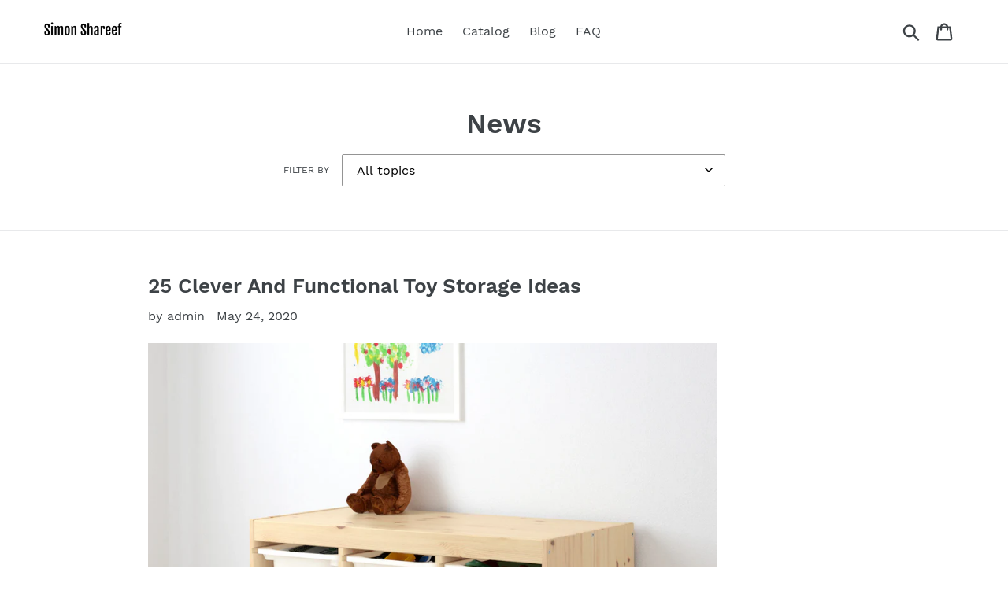

--- FILE ---
content_type: text/html; charset=utf-8
request_url: https://simonshareef.com/blogs/news/tagged/nerfammobox
body_size: 25911
content:
<!doctype html>
<html class="no-js" lang="en">
<head>
  
  <meta name="p:domain_verify" content="6f17a3d59091371ace8fe12fec0b4c4a"/>
  
  <meta charset="utf-8">
  <meta http-equiv="X-UA-Compatible" content="IE=edge,chrome=1">
  <meta name="viewport" content="width=device-width,initial-scale=1">
  <meta name="theme-color" content="#557b97">
  <link rel="canonical" href="https://simonshareef.com/blogs/news/tagged/nerfammobox"><title>News
&ndash; Tagged &quot;nerfammobox&quot;&ndash; Simon Shareef</title><!-- /snippets/social-meta-tags.liquid -->




<meta property="og:site_name" content="Simon Shareef">
<meta property="og:url" content="https://simonshareef.com/blogs/news/tagged/nerfammobox">
<meta property="og:title" content="News">
<meta property="og:type" content="website">
<meta property="og:description" content="Simon Shareef">





<meta name="twitter:card" content="summary_large_image">
<meta name="twitter:title" content="News">
<meta name="twitter:description" content="Simon Shareef">


  <link href="//simonshareef.com/cdn/shop/t/1/assets/theme.scss.css?v=203137928550856041656109333" rel="stylesheet" type="text/css" media="all" />

  <script>
    var theme = {
      strings: {
        addToCart: "Add to cart",
        soldOut: "Sold out",
        unavailable: "Unavailable",
        regularPrice: "Regular price",
        sale: "Sale",
        showMore: "Show More",
        showLess: "Show Less",
        addressError: "Error looking up that address",
        addressNoResults: "No results for that address",
        addressQueryLimit: "You have exceeded the Google API usage limit. Consider upgrading to a \u003ca href=\"https:\/\/developers.google.com\/maps\/premium\/usage-limits\"\u003ePremium Plan\u003c\/a\u003e.",
        authError: "There was a problem authenticating your Google Maps account.",
        newWindow: "Opens in a new window.",
        external: "Opens external website.",
        newWindowExternal: "Opens external website in a new window.",
        quantityMinimumMessage: "Quantity must be 1 or more",
        unitPrice: "Unit price",
        unitPriceSeparator: "per",
        oneCartCount: "1 item",
        otherCartCount: "[count] items",
        quantityLabel: "Quantity: [count]"
      },
      moneyFormat: "${{amount}}"
    }

    document.documentElement.className = document.documentElement.className.replace('no-js', 'js');
  </script><script src="//simonshareef.com/cdn/shop/t/1/assets/lazysizes.js?v=94224023136283657951561682192" async="async"></script>
  <script src="//simonshareef.com/cdn/shop/t/1/assets/vendor.js?v=12001839194546984181561682193" defer="defer"></script>
  <script src="//simonshareef.com/cdn/shop/t/1/assets/theme.js?v=107203192688088972491561747524" defer="defer"></script>

  <script>window.performance && window.performance.mark && window.performance.mark('shopify.content_for_header.start');</script><meta id="shopify-digital-wallet" name="shopify-digital-wallet" content="/10777002080/digital_wallets/dialog">
<link rel="alternate" type="application/atom+xml" title="Feed" href="/blogs/news/tagged/nerfammobox.atom" />
<script async="async" src="/checkouts/internal/preloads.js?locale=en-US"></script>
<script id="shopify-features" type="application/json">{"accessToken":"9fe2b23054421fcfe068ca87e7818441","betas":["rich-media-storefront-analytics"],"domain":"simonshareef.com","predictiveSearch":true,"shopId":10777002080,"locale":"en"}</script>
<script>var Shopify = Shopify || {};
Shopify.shop = "simon-shareef.myshopify.com";
Shopify.locale = "en";
Shopify.currency = {"active":"USD","rate":"1.0"};
Shopify.country = "US";
Shopify.theme = {"name":"Debut","id":48530522208,"schema_name":"Debut","schema_version":"12.2.1","theme_store_id":796,"role":"main"};
Shopify.theme.handle = "null";
Shopify.theme.style = {"id":null,"handle":null};
Shopify.cdnHost = "simonshareef.com/cdn";
Shopify.routes = Shopify.routes || {};
Shopify.routes.root = "/";</script>
<script type="module">!function(o){(o.Shopify=o.Shopify||{}).modules=!0}(window);</script>
<script>!function(o){function n(){var o=[];function n(){o.push(Array.prototype.slice.apply(arguments))}return n.q=o,n}var t=o.Shopify=o.Shopify||{};t.loadFeatures=n(),t.autoloadFeatures=n()}(window);</script>
<script id="shop-js-analytics" type="application/json">{"pageType":"blog"}</script>
<script defer="defer" async type="module" src="//simonshareef.com/cdn/shopifycloud/shop-js/modules/v2/client.init-shop-cart-sync_BT-GjEfc.en.esm.js"></script>
<script defer="defer" async type="module" src="//simonshareef.com/cdn/shopifycloud/shop-js/modules/v2/chunk.common_D58fp_Oc.esm.js"></script>
<script defer="defer" async type="module" src="//simonshareef.com/cdn/shopifycloud/shop-js/modules/v2/chunk.modal_xMitdFEc.esm.js"></script>
<script type="module">
  await import("//simonshareef.com/cdn/shopifycloud/shop-js/modules/v2/client.init-shop-cart-sync_BT-GjEfc.en.esm.js");
await import("//simonshareef.com/cdn/shopifycloud/shop-js/modules/v2/chunk.common_D58fp_Oc.esm.js");
await import("//simonshareef.com/cdn/shopifycloud/shop-js/modules/v2/chunk.modal_xMitdFEc.esm.js");

  window.Shopify.SignInWithShop?.initShopCartSync?.({"fedCMEnabled":true,"windoidEnabled":true});

</script>
<script id="__st">var __st={"a":10777002080,"offset":-18000,"reqid":"ab268380-7036-4f04-a1a3-6d854509c051-1769067285","pageurl":"simonshareef.com\/blogs\/news\/tagged\/nerfammobox","s":"blogs-31776604256","u":"4b39315f0690","p":"blog","rtyp":"blog","rid":31776604256};</script>
<script>window.ShopifyPaypalV4VisibilityTracking = true;</script>
<script id="captcha-bootstrap">!function(){'use strict';const t='contact',e='account',n='new_comment',o=[[t,t],['blogs',n],['comments',n],[t,'customer']],c=[[e,'customer_login'],[e,'guest_login'],[e,'recover_customer_password'],[e,'create_customer']],r=t=>t.map((([t,e])=>`form[action*='/${t}']:not([data-nocaptcha='true']) input[name='form_type'][value='${e}']`)).join(','),a=t=>()=>t?[...document.querySelectorAll(t)].map((t=>t.form)):[];function s(){const t=[...o],e=r(t);return a(e)}const i='password',u='form_key',d=['recaptcha-v3-token','g-recaptcha-response','h-captcha-response',i],f=()=>{try{return window.sessionStorage}catch{return}},m='__shopify_v',_=t=>t.elements[u];function p(t,e,n=!1){try{const o=window.sessionStorage,c=JSON.parse(o.getItem(e)),{data:r}=function(t){const{data:e,action:n}=t;return t[m]||n?{data:e,action:n}:{data:t,action:n}}(c);for(const[e,n]of Object.entries(r))t.elements[e]&&(t.elements[e].value=n);n&&o.removeItem(e)}catch(o){console.error('form repopulation failed',{error:o})}}const l='form_type',E='cptcha';function T(t){t.dataset[E]=!0}const w=window,h=w.document,L='Shopify',v='ce_forms',y='captcha';let A=!1;((t,e)=>{const n=(g='f06e6c50-85a8-45c8-87d0-21a2b65856fe',I='https://cdn.shopify.com/shopifycloud/storefront-forms-hcaptcha/ce_storefront_forms_captcha_hcaptcha.v1.5.2.iife.js',D={infoText:'Protected by hCaptcha',privacyText:'Privacy',termsText:'Terms'},(t,e,n)=>{const o=w[L][v],c=o.bindForm;if(c)return c(t,g,e,D).then(n);var r;o.q.push([[t,g,e,D],n]),r=I,A||(h.body.append(Object.assign(h.createElement('script'),{id:'captcha-provider',async:!0,src:r})),A=!0)});var g,I,D;w[L]=w[L]||{},w[L][v]=w[L][v]||{},w[L][v].q=[],w[L][y]=w[L][y]||{},w[L][y].protect=function(t,e){n(t,void 0,e),T(t)},Object.freeze(w[L][y]),function(t,e,n,w,h,L){const[v,y,A,g]=function(t,e,n){const i=e?o:[],u=t?c:[],d=[...i,...u],f=r(d),m=r(i),_=r(d.filter((([t,e])=>n.includes(e))));return[a(f),a(m),a(_),s()]}(w,h,L),I=t=>{const e=t.target;return e instanceof HTMLFormElement?e:e&&e.form},D=t=>v().includes(t);t.addEventListener('submit',(t=>{const e=I(t);if(!e)return;const n=D(e)&&!e.dataset.hcaptchaBound&&!e.dataset.recaptchaBound,o=_(e),c=g().includes(e)&&(!o||!o.value);(n||c)&&t.preventDefault(),c&&!n&&(function(t){try{if(!f())return;!function(t){const e=f();if(!e)return;const n=_(t);if(!n)return;const o=n.value;o&&e.removeItem(o)}(t);const e=Array.from(Array(32),(()=>Math.random().toString(36)[2])).join('');!function(t,e){_(t)||t.append(Object.assign(document.createElement('input'),{type:'hidden',name:u})),t.elements[u].value=e}(t,e),function(t,e){const n=f();if(!n)return;const o=[...t.querySelectorAll(`input[type='${i}']`)].map((({name:t})=>t)),c=[...d,...o],r={};for(const[a,s]of new FormData(t).entries())c.includes(a)||(r[a]=s);n.setItem(e,JSON.stringify({[m]:1,action:t.action,data:r}))}(t,e)}catch(e){console.error('failed to persist form',e)}}(e),e.submit())}));const S=(t,e)=>{t&&!t.dataset[E]&&(n(t,e.some((e=>e===t))),T(t))};for(const o of['focusin','change'])t.addEventListener(o,(t=>{const e=I(t);D(e)&&S(e,y())}));const B=e.get('form_key'),M=e.get(l),P=B&&M;t.addEventListener('DOMContentLoaded',(()=>{const t=y();if(P)for(const e of t)e.elements[l].value===M&&p(e,B);[...new Set([...A(),...v().filter((t=>'true'===t.dataset.shopifyCaptcha))])].forEach((e=>S(e,t)))}))}(h,new URLSearchParams(w.location.search),n,t,e,['guest_login'])})(!0,!0)}();</script>
<script integrity="sha256-4kQ18oKyAcykRKYeNunJcIwy7WH5gtpwJnB7kiuLZ1E=" data-source-attribution="shopify.loadfeatures" defer="defer" src="//simonshareef.com/cdn/shopifycloud/storefront/assets/storefront/load_feature-a0a9edcb.js" crossorigin="anonymous"></script>
<script data-source-attribution="shopify.dynamic_checkout.dynamic.init">var Shopify=Shopify||{};Shopify.PaymentButton=Shopify.PaymentButton||{isStorefrontPortableWallets:!0,init:function(){window.Shopify.PaymentButton.init=function(){};var t=document.createElement("script");t.src="https://simonshareef.com/cdn/shopifycloud/portable-wallets/latest/portable-wallets.en.js",t.type="module",document.head.appendChild(t)}};
</script>
<script data-source-attribution="shopify.dynamic_checkout.buyer_consent">
  function portableWalletsHideBuyerConsent(e){var t=document.getElementById("shopify-buyer-consent"),n=document.getElementById("shopify-subscription-policy-button");t&&n&&(t.classList.add("hidden"),t.setAttribute("aria-hidden","true"),n.removeEventListener("click",e))}function portableWalletsShowBuyerConsent(e){var t=document.getElementById("shopify-buyer-consent"),n=document.getElementById("shopify-subscription-policy-button");t&&n&&(t.classList.remove("hidden"),t.removeAttribute("aria-hidden"),n.addEventListener("click",e))}window.Shopify?.PaymentButton&&(window.Shopify.PaymentButton.hideBuyerConsent=portableWalletsHideBuyerConsent,window.Shopify.PaymentButton.showBuyerConsent=portableWalletsShowBuyerConsent);
</script>
<script data-source-attribution="shopify.dynamic_checkout.cart.bootstrap">document.addEventListener("DOMContentLoaded",(function(){function t(){return document.querySelector("shopify-accelerated-checkout-cart, shopify-accelerated-checkout")}if(t())Shopify.PaymentButton.init();else{new MutationObserver((function(e,n){t()&&(Shopify.PaymentButton.init(),n.disconnect())})).observe(document.body,{childList:!0,subtree:!0})}}));
</script>

<script>window.performance && window.performance.mark && window.performance.mark('shopify.content_for_header.end');</script>
<meta property="og:image" content="https://cdn.shopify.com/s/files/1/0107/7700/2080/files/Simon_Shareef_Fjalla_One.png?height=628&pad_color=fff&v=1613694493&width=1200" />
<meta property="og:image:secure_url" content="https://cdn.shopify.com/s/files/1/0107/7700/2080/files/Simon_Shareef_Fjalla_One.png?height=628&pad_color=fff&v=1613694493&width=1200" />
<meta property="og:image:width" content="1200" />
<meta property="og:image:height" content="628" />
<link href="https://monorail-edge.shopifysvc.com" rel="dns-prefetch">
<script>(function(){if ("sendBeacon" in navigator && "performance" in window) {try {var session_token_from_headers = performance.getEntriesByType('navigation')[0].serverTiming.find(x => x.name == '_s').description;} catch {var session_token_from_headers = undefined;}var session_cookie_matches = document.cookie.match(/_shopify_s=([^;]*)/);var session_token_from_cookie = session_cookie_matches && session_cookie_matches.length === 2 ? session_cookie_matches[1] : "";var session_token = session_token_from_headers || session_token_from_cookie || "";function handle_abandonment_event(e) {var entries = performance.getEntries().filter(function(entry) {return /monorail-edge.shopifysvc.com/.test(entry.name);});if (!window.abandonment_tracked && entries.length === 0) {window.abandonment_tracked = true;var currentMs = Date.now();var navigation_start = performance.timing.navigationStart;var payload = {shop_id: 10777002080,url: window.location.href,navigation_start,duration: currentMs - navigation_start,session_token,page_type: "blog"};window.navigator.sendBeacon("https://monorail-edge.shopifysvc.com/v1/produce", JSON.stringify({schema_id: "online_store_buyer_site_abandonment/1.1",payload: payload,metadata: {event_created_at_ms: currentMs,event_sent_at_ms: currentMs}}));}}window.addEventListener('pagehide', handle_abandonment_event);}}());</script>
<script id="web-pixels-manager-setup">(function e(e,d,r,n,o){if(void 0===o&&(o={}),!Boolean(null===(a=null===(i=window.Shopify)||void 0===i?void 0:i.analytics)||void 0===a?void 0:a.replayQueue)){var i,a;window.Shopify=window.Shopify||{};var t=window.Shopify;t.analytics=t.analytics||{};var s=t.analytics;s.replayQueue=[],s.publish=function(e,d,r){return s.replayQueue.push([e,d,r]),!0};try{self.performance.mark("wpm:start")}catch(e){}var l=function(){var e={modern:/Edge?\/(1{2}[4-9]|1[2-9]\d|[2-9]\d{2}|\d{4,})\.\d+(\.\d+|)|Firefox\/(1{2}[4-9]|1[2-9]\d|[2-9]\d{2}|\d{4,})\.\d+(\.\d+|)|Chrom(ium|e)\/(9{2}|\d{3,})\.\d+(\.\d+|)|(Maci|X1{2}).+ Version\/(15\.\d+|(1[6-9]|[2-9]\d|\d{3,})\.\d+)([,.]\d+|)( \(\w+\)|)( Mobile\/\w+|) Safari\/|Chrome.+OPR\/(9{2}|\d{3,})\.\d+\.\d+|(CPU[ +]OS|iPhone[ +]OS|CPU[ +]iPhone|CPU IPhone OS|CPU iPad OS)[ +]+(15[._]\d+|(1[6-9]|[2-9]\d|\d{3,})[._]\d+)([._]\d+|)|Android:?[ /-](13[3-9]|1[4-9]\d|[2-9]\d{2}|\d{4,})(\.\d+|)(\.\d+|)|Android.+Firefox\/(13[5-9]|1[4-9]\d|[2-9]\d{2}|\d{4,})\.\d+(\.\d+|)|Android.+Chrom(ium|e)\/(13[3-9]|1[4-9]\d|[2-9]\d{2}|\d{4,})\.\d+(\.\d+|)|SamsungBrowser\/([2-9]\d|\d{3,})\.\d+/,legacy:/Edge?\/(1[6-9]|[2-9]\d|\d{3,})\.\d+(\.\d+|)|Firefox\/(5[4-9]|[6-9]\d|\d{3,})\.\d+(\.\d+|)|Chrom(ium|e)\/(5[1-9]|[6-9]\d|\d{3,})\.\d+(\.\d+|)([\d.]+$|.*Safari\/(?![\d.]+ Edge\/[\d.]+$))|(Maci|X1{2}).+ Version\/(10\.\d+|(1[1-9]|[2-9]\d|\d{3,})\.\d+)([,.]\d+|)( \(\w+\)|)( Mobile\/\w+|) Safari\/|Chrome.+OPR\/(3[89]|[4-9]\d|\d{3,})\.\d+\.\d+|(CPU[ +]OS|iPhone[ +]OS|CPU[ +]iPhone|CPU IPhone OS|CPU iPad OS)[ +]+(10[._]\d+|(1[1-9]|[2-9]\d|\d{3,})[._]\d+)([._]\d+|)|Android:?[ /-](13[3-9]|1[4-9]\d|[2-9]\d{2}|\d{4,})(\.\d+|)(\.\d+|)|Mobile Safari.+OPR\/([89]\d|\d{3,})\.\d+\.\d+|Android.+Firefox\/(13[5-9]|1[4-9]\d|[2-9]\d{2}|\d{4,})\.\d+(\.\d+|)|Android.+Chrom(ium|e)\/(13[3-9]|1[4-9]\d|[2-9]\d{2}|\d{4,})\.\d+(\.\d+|)|Android.+(UC? ?Browser|UCWEB|U3)[ /]?(15\.([5-9]|\d{2,})|(1[6-9]|[2-9]\d|\d{3,})\.\d+)\.\d+|SamsungBrowser\/(5\.\d+|([6-9]|\d{2,})\.\d+)|Android.+MQ{2}Browser\/(14(\.(9|\d{2,})|)|(1[5-9]|[2-9]\d|\d{3,})(\.\d+|))(\.\d+|)|K[Aa][Ii]OS\/(3\.\d+|([4-9]|\d{2,})\.\d+)(\.\d+|)/},d=e.modern,r=e.legacy,n=navigator.userAgent;return n.match(d)?"modern":n.match(r)?"legacy":"unknown"}(),u="modern"===l?"modern":"legacy",c=(null!=n?n:{modern:"",legacy:""})[u],f=function(e){return[e.baseUrl,"/wpm","/b",e.hashVersion,"modern"===e.buildTarget?"m":"l",".js"].join("")}({baseUrl:d,hashVersion:r,buildTarget:u}),m=function(e){var d=e.version,r=e.bundleTarget,n=e.surface,o=e.pageUrl,i=e.monorailEndpoint;return{emit:function(e){var a=e.status,t=e.errorMsg,s=(new Date).getTime(),l=JSON.stringify({metadata:{event_sent_at_ms:s},events:[{schema_id:"web_pixels_manager_load/3.1",payload:{version:d,bundle_target:r,page_url:o,status:a,surface:n,error_msg:t},metadata:{event_created_at_ms:s}}]});if(!i)return console&&console.warn&&console.warn("[Web Pixels Manager] No Monorail endpoint provided, skipping logging."),!1;try{return self.navigator.sendBeacon.bind(self.navigator)(i,l)}catch(e){}var u=new XMLHttpRequest;try{return u.open("POST",i,!0),u.setRequestHeader("Content-Type","text/plain"),u.send(l),!0}catch(e){return console&&console.warn&&console.warn("[Web Pixels Manager] Got an unhandled error while logging to Monorail."),!1}}}}({version:r,bundleTarget:l,surface:e.surface,pageUrl:self.location.href,monorailEndpoint:e.monorailEndpoint});try{o.browserTarget=l,function(e){var d=e.src,r=e.async,n=void 0===r||r,o=e.onload,i=e.onerror,a=e.sri,t=e.scriptDataAttributes,s=void 0===t?{}:t,l=document.createElement("script"),u=document.querySelector("head"),c=document.querySelector("body");if(l.async=n,l.src=d,a&&(l.integrity=a,l.crossOrigin="anonymous"),s)for(var f in s)if(Object.prototype.hasOwnProperty.call(s,f))try{l.dataset[f]=s[f]}catch(e){}if(o&&l.addEventListener("load",o),i&&l.addEventListener("error",i),u)u.appendChild(l);else{if(!c)throw new Error("Did not find a head or body element to append the script");c.appendChild(l)}}({src:f,async:!0,onload:function(){if(!function(){var e,d;return Boolean(null===(d=null===(e=window.Shopify)||void 0===e?void 0:e.analytics)||void 0===d?void 0:d.initialized)}()){var d=window.webPixelsManager.init(e)||void 0;if(d){var r=window.Shopify.analytics;r.replayQueue.forEach((function(e){var r=e[0],n=e[1],o=e[2];d.publishCustomEvent(r,n,o)})),r.replayQueue=[],r.publish=d.publishCustomEvent,r.visitor=d.visitor,r.initialized=!0}}},onerror:function(){return m.emit({status:"failed",errorMsg:"".concat(f," has failed to load")})},sri:function(e){var d=/^sha384-[A-Za-z0-9+/=]+$/;return"string"==typeof e&&d.test(e)}(c)?c:"",scriptDataAttributes:o}),m.emit({status:"loading"})}catch(e){m.emit({status:"failed",errorMsg:(null==e?void 0:e.message)||"Unknown error"})}}})({shopId: 10777002080,storefrontBaseUrl: "https://simonshareef.com",extensionsBaseUrl: "https://extensions.shopifycdn.com/cdn/shopifycloud/web-pixels-manager",monorailEndpoint: "https://monorail-edge.shopifysvc.com/unstable/produce_batch",surface: "storefront-renderer",enabledBetaFlags: ["2dca8a86"],webPixelsConfigList: [{"id":"shopify-app-pixel","configuration":"{}","eventPayloadVersion":"v1","runtimeContext":"STRICT","scriptVersion":"0450","apiClientId":"shopify-pixel","type":"APP","privacyPurposes":["ANALYTICS","MARKETING"]},{"id":"shopify-custom-pixel","eventPayloadVersion":"v1","runtimeContext":"LAX","scriptVersion":"0450","apiClientId":"shopify-pixel","type":"CUSTOM","privacyPurposes":["ANALYTICS","MARKETING"]}],isMerchantRequest: false,initData: {"shop":{"name":"Simon Shareef","paymentSettings":{"currencyCode":"USD"},"myshopifyDomain":"simon-shareef.myshopify.com","countryCode":"US","storefrontUrl":"https:\/\/simonshareef.com"},"customer":null,"cart":null,"checkout":null,"productVariants":[],"purchasingCompany":null},},"https://simonshareef.com/cdn","fcfee988w5aeb613cpc8e4bc33m6693e112",{"modern":"","legacy":""},{"shopId":"10777002080","storefrontBaseUrl":"https:\/\/simonshareef.com","extensionBaseUrl":"https:\/\/extensions.shopifycdn.com\/cdn\/shopifycloud\/web-pixels-manager","surface":"storefront-renderer","enabledBetaFlags":"[\"2dca8a86\"]","isMerchantRequest":"false","hashVersion":"fcfee988w5aeb613cpc8e4bc33m6693e112","publish":"custom","events":"[[\"page_viewed\",{}]]"});</script><script>
  window.ShopifyAnalytics = window.ShopifyAnalytics || {};
  window.ShopifyAnalytics.meta = window.ShopifyAnalytics.meta || {};
  window.ShopifyAnalytics.meta.currency = 'USD';
  var meta = {"page":{"pageType":"blog","resourceType":"blog","resourceId":31776604256,"requestId":"ab268380-7036-4f04-a1a3-6d854509c051-1769067285"}};
  for (var attr in meta) {
    window.ShopifyAnalytics.meta[attr] = meta[attr];
  }
</script>
<script class="analytics">
  (function () {
    var customDocumentWrite = function(content) {
      var jquery = null;

      if (window.jQuery) {
        jquery = window.jQuery;
      } else if (window.Checkout && window.Checkout.$) {
        jquery = window.Checkout.$;
      }

      if (jquery) {
        jquery('body').append(content);
      }
    };

    var hasLoggedConversion = function(token) {
      if (token) {
        return document.cookie.indexOf('loggedConversion=' + token) !== -1;
      }
      return false;
    }

    var setCookieIfConversion = function(token) {
      if (token) {
        var twoMonthsFromNow = new Date(Date.now());
        twoMonthsFromNow.setMonth(twoMonthsFromNow.getMonth() + 2);

        document.cookie = 'loggedConversion=' + token + '; expires=' + twoMonthsFromNow;
      }
    }

    var trekkie = window.ShopifyAnalytics.lib = window.trekkie = window.trekkie || [];
    if (trekkie.integrations) {
      return;
    }
    trekkie.methods = [
      'identify',
      'page',
      'ready',
      'track',
      'trackForm',
      'trackLink'
    ];
    trekkie.factory = function(method) {
      return function() {
        var args = Array.prototype.slice.call(arguments);
        args.unshift(method);
        trekkie.push(args);
        return trekkie;
      };
    };
    for (var i = 0; i < trekkie.methods.length; i++) {
      var key = trekkie.methods[i];
      trekkie[key] = trekkie.factory(key);
    }
    trekkie.load = function(config) {
      trekkie.config = config || {};
      trekkie.config.initialDocumentCookie = document.cookie;
      var first = document.getElementsByTagName('script')[0];
      var script = document.createElement('script');
      script.type = 'text/javascript';
      script.onerror = function(e) {
        var scriptFallback = document.createElement('script');
        scriptFallback.type = 'text/javascript';
        scriptFallback.onerror = function(error) {
                var Monorail = {
      produce: function produce(monorailDomain, schemaId, payload) {
        var currentMs = new Date().getTime();
        var event = {
          schema_id: schemaId,
          payload: payload,
          metadata: {
            event_created_at_ms: currentMs,
            event_sent_at_ms: currentMs
          }
        };
        return Monorail.sendRequest("https://" + monorailDomain + "/v1/produce", JSON.stringify(event));
      },
      sendRequest: function sendRequest(endpointUrl, payload) {
        // Try the sendBeacon API
        if (window && window.navigator && typeof window.navigator.sendBeacon === 'function' && typeof window.Blob === 'function' && !Monorail.isIos12()) {
          var blobData = new window.Blob([payload], {
            type: 'text/plain'
          });

          if (window.navigator.sendBeacon(endpointUrl, blobData)) {
            return true;
          } // sendBeacon was not successful

        } // XHR beacon

        var xhr = new XMLHttpRequest();

        try {
          xhr.open('POST', endpointUrl);
          xhr.setRequestHeader('Content-Type', 'text/plain');
          xhr.send(payload);
        } catch (e) {
          console.log(e);
        }

        return false;
      },
      isIos12: function isIos12() {
        return window.navigator.userAgent.lastIndexOf('iPhone; CPU iPhone OS 12_') !== -1 || window.navigator.userAgent.lastIndexOf('iPad; CPU OS 12_') !== -1;
      }
    };
    Monorail.produce('monorail-edge.shopifysvc.com',
      'trekkie_storefront_load_errors/1.1',
      {shop_id: 10777002080,
      theme_id: 48530522208,
      app_name: "storefront",
      context_url: window.location.href,
      source_url: "//simonshareef.com/cdn/s/trekkie.storefront.1bbfab421998800ff09850b62e84b8915387986d.min.js"});

        };
        scriptFallback.async = true;
        scriptFallback.src = '//simonshareef.com/cdn/s/trekkie.storefront.1bbfab421998800ff09850b62e84b8915387986d.min.js';
        first.parentNode.insertBefore(scriptFallback, first);
      };
      script.async = true;
      script.src = '//simonshareef.com/cdn/s/trekkie.storefront.1bbfab421998800ff09850b62e84b8915387986d.min.js';
      first.parentNode.insertBefore(script, first);
    };
    trekkie.load(
      {"Trekkie":{"appName":"storefront","development":false,"defaultAttributes":{"shopId":10777002080,"isMerchantRequest":null,"themeId":48530522208,"themeCityHash":"18261372891874197928","contentLanguage":"en","currency":"USD","eventMetadataId":"58a60c45-6aa6-4366-8cf2-84ac75ba4e61"},"isServerSideCookieWritingEnabled":true,"monorailRegion":"shop_domain","enabledBetaFlags":["65f19447"]},"Session Attribution":{},"S2S":{"facebookCapiEnabled":false,"source":"trekkie-storefront-renderer","apiClientId":580111}}
    );

    var loaded = false;
    trekkie.ready(function() {
      if (loaded) return;
      loaded = true;

      window.ShopifyAnalytics.lib = window.trekkie;

      var originalDocumentWrite = document.write;
      document.write = customDocumentWrite;
      try { window.ShopifyAnalytics.merchantGoogleAnalytics.call(this); } catch(error) {};
      document.write = originalDocumentWrite;

      window.ShopifyAnalytics.lib.page(null,{"pageType":"blog","resourceType":"blog","resourceId":31776604256,"requestId":"ab268380-7036-4f04-a1a3-6d854509c051-1769067285","shopifyEmitted":true});

      var match = window.location.pathname.match(/checkouts\/(.+)\/(thank_you|post_purchase)/)
      var token = match? match[1]: undefined;
      if (!hasLoggedConversion(token)) {
        setCookieIfConversion(token);
        
      }
    });


        var eventsListenerScript = document.createElement('script');
        eventsListenerScript.async = true;
        eventsListenerScript.src = "//simonshareef.com/cdn/shopifycloud/storefront/assets/shop_events_listener-3da45d37.js";
        document.getElementsByTagName('head')[0].appendChild(eventsListenerScript);

})();</script>
<script
  defer
  src="https://simonshareef.com/cdn/shopifycloud/perf-kit/shopify-perf-kit-3.0.4.min.js"
  data-application="storefront-renderer"
  data-shop-id="10777002080"
  data-render-region="gcp-us-central1"
  data-page-type="blog"
  data-theme-instance-id="48530522208"
  data-theme-name="Debut"
  data-theme-version="12.2.1"
  data-monorail-region="shop_domain"
  data-resource-timing-sampling-rate="10"
  data-shs="true"
  data-shs-beacon="true"
  data-shs-export-with-fetch="true"
  data-shs-logs-sample-rate="1"
  data-shs-beacon-endpoint="https://simonshareef.com/api/collect"
></script>
</head>

<body class="template-blog">

  <a class="in-page-link visually-hidden skip-link" href="#MainContent">Skip to content</a>

  <div id="SearchDrawer" class="search-bar drawer drawer--top" role="dialog" aria-modal="true" aria-label="Search">
    <div class="search-bar__table">
      <div class="search-bar__table-cell search-bar__form-wrapper">
        <form class="search search-bar__form" action="/search" method="get" role="search">
          <input class="search__input search-bar__input" type="search" name="q" value="" placeholder="Search" aria-label="Search">
          <button class="search-bar__submit search__submit btn--link" type="submit">
            <svg aria-hidden="true" focusable="false" role="presentation" class="icon icon-search" viewBox="0 0 37 40"><path d="M35.6 36l-9.8-9.8c4.1-5.4 3.6-13.2-1.3-18.1-5.4-5.4-14.2-5.4-19.7 0-5.4 5.4-5.4 14.2 0 19.7 2.6 2.6 6.1 4.1 9.8 4.1 3 0 5.9-1 8.3-2.8l9.8 9.8c.4.4.9.6 1.4.6s1-.2 1.4-.6c.9-.9.9-2.1.1-2.9zm-20.9-8.2c-2.6 0-5.1-1-7-2.9-3.9-3.9-3.9-10.1 0-14C9.6 9 12.2 8 14.7 8s5.1 1 7 2.9c3.9 3.9 3.9 10.1 0 14-1.9 1.9-4.4 2.9-7 2.9z"/></svg>
            <span class="icon__fallback-text">Submit</span>
          </button>
        </form>
      </div>
      <div class="search-bar__table-cell text-right">
        <button type="button" class="btn--link search-bar__close js-drawer-close">
          <svg aria-hidden="true" focusable="false" role="presentation" class="icon icon-close" viewBox="0 0 40 40"><path d="M23.868 20.015L39.117 4.78c1.11-1.108 1.11-2.77 0-3.877-1.109-1.108-2.773-1.108-3.882 0L19.986 16.137 4.737.904C3.628-.204 1.965-.204.856.904c-1.11 1.108-1.11 2.77 0 3.877l15.249 15.234L.855 35.248c-1.108 1.108-1.108 2.77 0 3.877.555.554 1.248.831 1.942.831s1.386-.277 1.94-.83l15.25-15.234 15.248 15.233c.555.554 1.248.831 1.941.831s1.387-.277 1.941-.83c1.11-1.109 1.11-2.77 0-3.878L23.868 20.015z" class="layer"/></svg>
          <span class="icon__fallback-text">Close search</span>
        </button>
      </div>
    </div>
  </div>

  <style data-shopify>

  .cart-popup {
    box-shadow: 1px 1px 10px 2px rgba(232, 233, 235, 0.5);
  }</style><div class="cart-popup-wrapper cart-popup-wrapper--hidden" role="dialog" aria-modal="true" aria-labelledby="CartPopupHeading" data-cart-popup-wrapper>
  <div class="cart-popup" data-cart-popup tabindex="-1">
    <h2 id="CartPopupHeading" class="cart-popup__heading">Just added to your cart</h2>
    <button class="cart-popup__close" aria-label="Close" data-cart-popup-close><svg aria-hidden="true" focusable="false" role="presentation" class="icon icon-close" viewBox="0 0 40 40"><path d="M23.868 20.015L39.117 4.78c1.11-1.108 1.11-2.77 0-3.877-1.109-1.108-2.773-1.108-3.882 0L19.986 16.137 4.737.904C3.628-.204 1.965-.204.856.904c-1.11 1.108-1.11 2.77 0 3.877l15.249 15.234L.855 35.248c-1.108 1.108-1.108 2.77 0 3.877.555.554 1.248.831 1.942.831s1.386-.277 1.94-.83l15.25-15.234 15.248 15.233c.555.554 1.248.831 1.941.831s1.387-.277 1.941-.83c1.11-1.109 1.11-2.77 0-3.878L23.868 20.015z" class="layer"/></svg></button>

    <div class="cart-popup-item">
      <div class="cart-popup-item__image-wrapper hide" data-cart-popup-image-wrapper>
        <div class="cart-popup-item__image-placeholder" data-cart-popup-image-placeholder>
          <div class="placeholder-background placeholder-background--animation"></div>
        </div>
      </div>
      <div class="cart-popup-item__description">
        <div>
          <div class="cart-popup-item__title" data-cart-popup-title></div>
          <ul class="product-details" aria-label="Product details" data-cart-popup-product-details></ul>
        </div>
        <div class="cart-popup-item__quantity">
          <span class="visually-hidden" data-cart-popup-quantity-label></span>
          <span aria-hidden="true">Qty:</span>
          <span aria-hidden="true" data-cart-popup-quantity></span>
        </div>
      </div>
    </div>

    <a href="/cart" class="cart-popup__cta-link btn btn--secondary-accent">
      View cart (<span data-cart-popup-cart-quantity></span>)
    </a>

    <div class="cart-popup__dismiss">
      <button class="cart-popup__dismiss-button text-link text-link--accent" data-cart-popup-dismiss>
        Continue shopping
      </button>
    </div>
  </div>
</div>


  <div id="shopify-section-header" class="shopify-section">

<div data-section-id="header" data-section-type="header-section">
  

  <header class="site-header border-bottom logo--left" role="banner">
    <div class="grid grid--no-gutters grid--table site-header__mobile-nav">
      

      <div class="grid__item medium-up--one-quarter logo-align--left">
        
        
          <div class="h2 site-header__logo">
        
          
<a href="/" class="site-header__logo-image">
              
              <img class="lazyload js"
                   src="//simonshareef.com/cdn/shop/files/Simon_Shareef_Fjalla_One_300x300.png?v=1613694493"
                   data-src="//simonshareef.com/cdn/shop/files/Simon_Shareef_Fjalla_One_{width}x.png?v=1613694493"
                   data-widths="[180, 360, 540, 720, 900, 1080, 1296, 1512, 1728, 2048]"
                   data-aspectratio="3.240506329113924"
                   data-sizes="auto"
                   alt="Simon Shareef"
                   style="max-width: 100px">
              <noscript>
                
                <img src="//simonshareef.com/cdn/shop/files/Simon_Shareef_Fjalla_One_100x.png?v=1613694493"
                     srcset="//simonshareef.com/cdn/shop/files/Simon_Shareef_Fjalla_One_100x.png?v=1613694493 1x, //simonshareef.com/cdn/shop/files/Simon_Shareef_Fjalla_One_100x@2x.png?v=1613694493 2x"
                     alt="Simon Shareef"
                     style="max-width: 100px;">
              </noscript>
            </a>
          
        
          </div>
        
      </div>

      
        <nav class="grid__item medium-up--one-half small--hide" id="AccessibleNav" role="navigation">
          <ul class="site-nav list--inline " id="SiteNav">
  



    
      <li >
        <a href="/"
          class="site-nav__link site-nav__link--main"
          
        >
          <span class="site-nav__label">Home</span>
        </a>
      </li>
    
  



    
      <li >
        <a href="/collections/all"
          class="site-nav__link site-nav__link--main"
          
        >
          <span class="site-nav__label">Catalog</span>
        </a>
      </li>
    
  



    
      <li  class="site-nav--active">
        <a href="/blogs/news"
          class="site-nav__link site-nav__link--main site-nav__link--active"
          
        >
          <span class="site-nav__label">Blog</span>
        </a>
      </li>
    
  



    
      <li >
        <a href="/pages/frequently-asked-questions"
          class="site-nav__link site-nav__link--main"
          
        >
          <span class="site-nav__label">FAQ</span>
        </a>
      </li>
    
  
</ul>

        </nav>
      

      <div class="grid__item medium-up--one-quarter text-right site-header__icons">
        <div class="site-header__icons-wrapper">
          <div class="site-header__search site-header__icon">
            <form action="/search" method="get" class="search-header search" role="search">
  <input class="search-header__input search__input"
    type="search"
    name="q"
    placeholder="Search"
    aria-label="Search">
  <button class="search-header__submit search__submit btn--link site-header__icon" type="submit">
    <svg aria-hidden="true" focusable="false" role="presentation" class="icon icon-search" viewBox="0 0 37 40"><path d="M35.6 36l-9.8-9.8c4.1-5.4 3.6-13.2-1.3-18.1-5.4-5.4-14.2-5.4-19.7 0-5.4 5.4-5.4 14.2 0 19.7 2.6 2.6 6.1 4.1 9.8 4.1 3 0 5.9-1 8.3-2.8l9.8 9.8c.4.4.9.6 1.4.6s1-.2 1.4-.6c.9-.9.9-2.1.1-2.9zm-20.9-8.2c-2.6 0-5.1-1-7-2.9-3.9-3.9-3.9-10.1 0-14C9.6 9 12.2 8 14.7 8s5.1 1 7 2.9c3.9 3.9 3.9 10.1 0 14-1.9 1.9-4.4 2.9-7 2.9z"/></svg>
    <span class="icon__fallback-text">Submit</span>
  </button>
</form>

          </div>

          <button type="button" class="btn--link site-header__icon site-header__search-toggle js-drawer-open-top">
            <svg aria-hidden="true" focusable="false" role="presentation" class="icon icon-search" viewBox="0 0 37 40"><path d="M35.6 36l-9.8-9.8c4.1-5.4 3.6-13.2-1.3-18.1-5.4-5.4-14.2-5.4-19.7 0-5.4 5.4-5.4 14.2 0 19.7 2.6 2.6 6.1 4.1 9.8 4.1 3 0 5.9-1 8.3-2.8l9.8 9.8c.4.4.9.6 1.4.6s1-.2 1.4-.6c.9-.9.9-2.1.1-2.9zm-20.9-8.2c-2.6 0-5.1-1-7-2.9-3.9-3.9-3.9-10.1 0-14C9.6 9 12.2 8 14.7 8s5.1 1 7 2.9c3.9 3.9 3.9 10.1 0 14-1.9 1.9-4.4 2.9-7 2.9z"/></svg>
            <span class="icon__fallback-text">Search</span>
          </button>

          

          <a href="/cart" class="site-header__icon site-header__cart">
            <svg aria-hidden="true" focusable="false" role="presentation" class="icon icon-cart" viewBox="0 0 37 40"><path d="M36.5 34.8L33.3 8h-5.9C26.7 3.9 23 .8 18.5.8S10.3 3.9 9.6 8H3.7L.5 34.8c-.2 1.5.4 2.4.9 3 .5.5 1.4 1.2 3.1 1.2h28c1.3 0 2.4-.4 3.1-1.3.7-.7 1-1.8.9-2.9zm-18-30c2.2 0 4.1 1.4 4.7 3.2h-9.5c.7-1.9 2.6-3.2 4.8-3.2zM4.5 35l2.8-23h2.2v3c0 1.1.9 2 2 2s2-.9 2-2v-3h10v3c0 1.1.9 2 2 2s2-.9 2-2v-3h2.2l2.8 23h-28z"/></svg>
            <span class="icon__fallback-text">Cart</span>
            <div id="CartCount" class="site-header__cart-count hide" data-cart-count-bubble>
              <span data-cart-count>0</span>
              <span class="icon__fallback-text medium-up--hide">items</span>
            </div>
          </a>

          

          
            <button type="button" class="btn--link site-header__icon site-header__menu js-mobile-nav-toggle mobile-nav--open" aria-controls="MobileNav"  aria-expanded="false" aria-label="Menu">
              <svg aria-hidden="true" focusable="false" role="presentation" class="icon icon-hamburger" viewBox="0 0 37 40"><path d="M33.5 25h-30c-1.1 0-2-.9-2-2s.9-2 2-2h30c1.1 0 2 .9 2 2s-.9 2-2 2zm0-11.5h-30c-1.1 0-2-.9-2-2s.9-2 2-2h30c1.1 0 2 .9 2 2s-.9 2-2 2zm0 23h-30c-1.1 0-2-.9-2-2s.9-2 2-2h30c1.1 0 2 .9 2 2s-.9 2-2 2z"/></svg>
              <svg aria-hidden="true" focusable="false" role="presentation" class="icon icon-close" viewBox="0 0 40 40"><path d="M23.868 20.015L39.117 4.78c1.11-1.108 1.11-2.77 0-3.877-1.109-1.108-2.773-1.108-3.882 0L19.986 16.137 4.737.904C3.628-.204 1.965-.204.856.904c-1.11 1.108-1.11 2.77 0 3.877l15.249 15.234L.855 35.248c-1.108 1.108-1.108 2.77 0 3.877.555.554 1.248.831 1.942.831s1.386-.277 1.94-.83l15.25-15.234 15.248 15.233c.555.554 1.248.831 1.941.831s1.387-.277 1.941-.83c1.11-1.109 1.11-2.77 0-3.878L23.868 20.015z" class="layer"/></svg>
            </button>
          
        </div>

      </div>
    </div>

    <nav class="mobile-nav-wrapper medium-up--hide" role="navigation">
      <ul id="MobileNav" class="mobile-nav">
        
<li class="mobile-nav__item border-bottom">
            
              <a href="/"
                class="mobile-nav__link"
                
              >
                <span class="mobile-nav__label">Home</span>
              </a>
            
          </li>
        
<li class="mobile-nav__item border-bottom">
            
              <a href="/collections/all"
                class="mobile-nav__link"
                
              >
                <span class="mobile-nav__label">Catalog</span>
              </a>
            
          </li>
        
<li class="mobile-nav__item border-bottom">
            
              <a href="/blogs/news"
                class="mobile-nav__link mobile-nav__link--active"
                
              >
                <span class="mobile-nav__label">Blog</span>
              </a>
            
          </li>
        
<li class="mobile-nav__item">
            
              <a href="/pages/frequently-asked-questions"
                class="mobile-nav__link"
                
              >
                <span class="mobile-nav__label">FAQ</span>
              </a>
            
          </li>
        
        
      </ul>
    </nav>
  </header>

  
</div>



<script type="application/ld+json">
{
  "@context": "http://schema.org",
  "@type": "Organization",
  "name": "Simon Shareef",
  
    
    "logo": "https:\/\/simonshareef.com\/cdn\/shop\/files\/Simon_Shareef_Fjalla_One_2048x.png?v=1613694493",
  
  "sameAs": [
    "",
    "",
    "",
    "",
    "",
    "",
    "",
    ""
  ],
  "url": "https:\/\/simonshareef.com"
}
</script>




</div>

  <div class="page-container" id="PageContainer">

    <main class="main-content js-focus-hidden" id="MainContent" role="main" tabindex="-1">
      

<div id="shopify-section-blog-template" class="shopify-section">

<div class="page-width">
  <header class="section-header text-center">
    <h1>News</h1>
    
      <div class="blog-filter">
        <label class="blog-filter__label select-label" for="BlogTagFilter">Filter by</label>
        <div class="select-group">
          <select id="BlogTagFilter" aria-describedby="a11y-refresh-page-message a11y-selection-message">
            <option value="/blogs/news">All topics</option>
            
              <option value="/blogs/news/tagged/01" >01</option>
            
              <option value="/blogs/news/tagged/02" >02</option>
            
              <option value="/blogs/news/tagged/03" >03</option>
            
              <option value="/blogs/news/tagged/1" >1</option>
            
              <option value="/blogs/news/tagged/10" >10</option>
            
              <option value="/blogs/news/tagged/1026" >1026</option>
            
              <option value="/blogs/news/tagged/103" >103</option>
            
              <option value="/blogs/news/tagged/11" >11</option>
            
              <option value="/blogs/news/tagged/1133" >1133</option>
            
              <option value="/blogs/news/tagged/1134" >1134</option>
            
              <option value="/blogs/news/tagged/1184" >1184</option>
            
              <option value="/blogs/news/tagged/1184ybm" >1184YBM</option>
            
              <option value="/blogs/news/tagged/119p" >119P</option>
            
              <option value="/blogs/news/tagged/12" >12</option>
            
              <option value="/blogs/news/tagged/13" >13</option>
            
              <option value="/blogs/news/tagged/13inchcubestorageshelves" >13InchCubeStorageShelves</option>
            
              <option value="/blogs/news/tagged/13inchcubestorageunit" >13InchCubeStorageUnit</option>
            
              <option value="/blogs/news/tagged/14" >14</option>
            
              <option value="/blogs/news/tagged/15" >15</option>
            
              <option value="/blogs/news/tagged/16" >16</option>
            
              <option value="/blogs/news/tagged/161" >161</option>
            
              <option value="/blogs/news/tagged/17" >17</option>
            
              <option value="/blogs/news/tagged/18" >18</option>
            
              <option value="/blogs/news/tagged/19" >19</option>
            
              <option value="/blogs/news/tagged/192" >192</option>
            
              <option value="/blogs/news/tagged/2" >2</option>
            
              <option value="/blogs/news/tagged/20" >20</option>
            
              <option value="/blogs/news/tagged/2020" >2020</option>
            
              <option value="/blogs/news/tagged/207" >207</option>
            
              <option value="/blogs/news/tagged/21" >21</option>
            
              <option value="/blogs/news/tagged/22" >22</option>
            
              <option value="/blogs/news/tagged/23" >23</option>
            
              <option value="/blogs/news/tagged/233" >233</option>
            
              <option value="/blogs/news/tagged/24" >24</option>
            
              <option value="/blogs/news/tagged/25" >25</option>
            
              <option value="/blogs/news/tagged/253" >253</option>
            
              <option value="/blogs/news/tagged/26" >26</option>
            
              <option value="/blogs/news/tagged/27" >27</option>
            
              <option value="/blogs/news/tagged/28" >28</option>
            
              <option value="/blogs/news/tagged/29" >29</option>
            
              <option value="/blogs/news/tagged/3" >3</option>
            
              <option value="/blogs/news/tagged/30" >30</option>
            
              <option value="/blogs/news/tagged/305522132" >305522132</option>
            
              <option value="/blogs/news/tagged/31" >31</option>
            
              <option value="/blogs/news/tagged/32" >32</option>
            
              <option value="/blogs/news/tagged/33" >33</option>
            
              <option value="/blogs/news/tagged/4" >4</option>
            
              <option value="/blogs/news/tagged/401" >401</option>
            
              <option value="/blogs/news/tagged/42" >42</option>
            
              <option value="/blogs/news/tagged/43" >43</option>
            
              <option value="/blogs/news/tagged/439" >439</option>
            
              <option value="/blogs/news/tagged/44" >44</option>
            
              <option value="/blogs/news/tagged/45" >45</option>
            
              <option value="/blogs/news/tagged/46" >46</option>
            
              <option value="/blogs/news/tagged/47" >47</option>
            
              <option value="/blogs/news/tagged/48" >48</option>
            
              <option value="/blogs/news/tagged/49" >49</option>
            
              <option value="/blogs/news/tagged/491" >491</option>
            
              <option value="/blogs/news/tagged/4enerhu" >4Enerhu</option>
            
              <option value="/blogs/news/tagged/5" >5</option>
            
              <option value="/blogs/news/tagged/50" >50</option>
            
              <option value="/blogs/news/tagged/527" >527</option>
            
              <option value="/blogs/news/tagged/53651" >53651</option>
            
              <option value="/blogs/news/tagged/59" >59</option>
            
              <option value="/blogs/news/tagged/6" >6</option>
            
              <option value="/blogs/news/tagged/600sqfthometours" >600sqftHomeTours</option>
            
              <option value="/blogs/news/tagged/6206" >6206</option>
            
              <option value="/blogs/news/tagged/627" >627</option>
            
              <option value="/blogs/news/tagged/6months" >6Months</option>
            
              <option value="/blogs/news/tagged/6monthsold" >6MonthsOld</option>
            
              <option value="/blogs/news/tagged/7" >7</option>
            
              <option value="/blogs/news/tagged/709" >709</option>
            
              <option value="/blogs/news/tagged/8" >8</option>
            
              <option value="/blogs/news/tagged/83" >83</option>
            
              <option value="/blogs/news/tagged/8600" >8600</option>
            
              <option value="/blogs/news/tagged/8722bookcase" >8722bookcase</option>
            
              <option value="/blogs/news/tagged/8722character" >8722character</option>
            
              <option value="/blogs/news/tagged/8722easy" >8722easy</option>
            
              <option value="/blogs/news/tagged/9" >9</option>
            
              <option value="/blogs/news/tagged/accessorieswindows10" >AccessoriesWindows10</option>
            
              <option value="/blogs/news/tagged/acrylicdrawerorganizer" >AcrylicDrawerOrganizer</option>
            
              <option value="/blogs/news/tagged/ad" >ad</option>
            
              <option value="/blogs/news/tagged/ad1" >ad1</option>
            
              <option value="/blogs/news/tagged/ad36" >ad36</option>
            
              <option value="/blogs/news/tagged/adaotuno" >adAotuno</option>
            
              <option value="/blogs/news/tagged/adattache" >adAttache</option>
            
              <option value="/blogs/news/tagged/adbackpack" >adBackpack</option>
            
              <option value="/blogs/news/tagged/adbegost" >adBegost</option>
            
              <option value="/blogs/news/tagged/adblack" >adBlack</option>
            
              <option value="/blogs/news/tagged/adboys" >adBoys</option>
            
              <option value="/blogs/news/tagged/addelta" >adDelta</option>
            
              <option value="/blogs/news/tagged/addeluxe" >adDeluxe</option>
            
              <option value="/blogs/news/tagged/addurable" >adDurable</option>
            
              <option value="/blogs/news/tagged/adecohip" >adECOHIP</option>
            
              <option value="/blogs/news/tagged/adeshow" >adESHOW</option>
            
              <option value="/blogs/news/tagged/adextra" >adExtra</option>
            
              <option value="/blogs/news/tagged/adfabric" >adFabric</option>
            
              <option value="/blogs/news/tagged/adfoldable" >adFoldable</option>
            
              <option value="/blogs/news/tagged/adgiantex" >adGiantex</option>
            
              <option value="/blogs/news/tagged/adgis" >adGIS</option>
            
              <option value="/blogs/news/tagged/adheavy" >adHeavy</option>
            
              <option value="/blogs/news/tagged/adhoney" >adHoney</option>
            
              <option value="/blogs/news/tagged/adhousehold" >adHousehold</option>
            
              <option value="/blogs/news/tagged/adihomagic" >adIHOMAGIC</option>
            
              <option value="/blogs/news/tagged/adj" >adJ</option>
            
              <option value="/blogs/news/tagged/adkenley" >adKenley</option>
            
              <option value="/blogs/news/tagged/adlarge" >adLarge</option>
            
              <option value="/blogs/news/tagged/adlaundry" >adLaundry</option>
            
              <option value="/blogs/news/tagged/adlifewit" >adLifewit</option>
            
              <option value="/blogs/news/tagged/adlocker" >adLocker</option>
            
              <option value="/blogs/news/tagged/adlockerworks" >adLockerWorks</option>
            
              <option value="/blogs/news/tagged/admaidmax" >adMaidMAX</option>
            
              <option value="/blogs/news/tagged/admdesign" >admDesign</option>
            
              <option value="/blogs/news/tagged/adpag" >adPAG</option>
            
              <option value="/blogs/news/tagged/adprepac" >adPrepac</option>
            
              <option value="/blogs/news/tagged/adputars" >adPutars</option>
            
              <option value="/blogs/news/tagged/adset" >adSet</option>
            
              <option value="/blogs/news/tagged/adsmall" >adSmall</option>
            
              <option value="/blogs/news/tagged/adsolid" >adSolid</option>
            
              <option value="/blogs/news/tagged/adstoragemaniac" >adStorageManiac</option>
            
              <option value="/blogs/news/tagged/adstorageworks" >adStorageWorks</option>
            
              <option value="/blogs/news/tagged/adterya" >adTerya</option>
            
              <option value="/blogs/news/tagged/adulting101" >Adulting101</option>
            
              <option value="/blogs/news/tagged/aduxcell" >aduxcell</option>
            
              <option value="/blogs/news/tagged/advent" >advent</option>
            
              <option value="/blogs/news/tagged/adventcalendarlego" >adventcalendarlego</option>
            
              <option value="/blogs/news/tagged/advertising" >advertising</option>
            
              <option value="/blogs/news/tagged/advice" >Advice</option>
            
              <option value="/blogs/news/tagged/adwater" >adWater</option>
            
              <option value="/blogs/news/tagged/adwhitmor" >adWhitmor</option>
            
              <option value="/blogs/news/tagged/adwimaha" >adWimaha</option>
            
              <option value="/blogs/news/tagged/adyiuswoy" >adYiuswoy</option>
            
              <option value="/blogs/news/tagged/adyoudepot" >adYoudepot</option>
            
              <option value="/blogs/news/tagged/adzober" >adZober</option>
            
              <option value="/blogs/news/tagged/aframecabinplans" >AFrameCabinPlans</option>
            
              <option value="/blogs/news/tagged/aframetentcanvas" >AFrameTentCanvas</option>
            
              <option value="/blogs/news/tagged/aging" >aging</option>
            
              <option value="/blogs/news/tagged/agoldenwake" >AGoldenWake</option>
            
              <option value="/blogs/news/tagged/agoldjewelleryedelmetallhandelgmbh" >AgoldJewelleryEdelmetallhandelGmbh</option>
            
              <option value="/blogs/news/tagged/alldeals" >AllDeals</option>
            
              <option value="/blogs/news/tagged/alltopbargains" >alltopbargains</option>
            
              <option value="/blogs/news/tagged/amazon" >Amazon</option>
            
              <option value="/blogs/news/tagged/amazonbasics" >AmazonBasics</option>
            
              <option value="/blogs/news/tagged/amazoncanada" >AmazonCanada</option>
            
              <option value="/blogs/news/tagged/amazondeals" >AmazonDeals</option>
            
              <option value="/blogs/news/tagged/americangirl" >AmericanGirl</option>
            
              <option value="/blogs/news/tagged/americanplastictoysbaker" >AmericanPlasticToysBaker</option>
            
              <option value="/blogs/news/tagged/americanplastictoyskitchenaccessories" >AmericanPlasticToysKitchenAccessories</option>
            
              <option value="/blogs/news/tagged/americanplastictoyskitchenreplacementparts" >AmericanPlasticToysKitchenReplacementParts</option>
            
              <option value="/blogs/news/tagged/americastea" >AmericasTea</option>
            
              <option value="/blogs/news/tagged/android" >android</option>
            
              <option value="/blogs/news/tagged/angla" >Angla</option>
            
              <option value="/blogs/news/tagged/antiqueironvanitystool" >AntiqueIronVanityStool</option>
            
              <option value="/blogs/news/tagged/antiquevanity30inch" >AntiqueVanity30Inch</option>
            
              <option value="/blogs/news/tagged/aojia" >Aojia</option>
            
              <option value="/blogs/news/tagged/apartments" >Apartments</option>
            
              <option value="/blogs/news/tagged/apk" >apk</option>
            
              <option value="/blogs/news/tagged/apple" >Apple</option>
            
              <option value="/blogs/news/tagged/arcticscorpion" >ARCTICSCORPION</option>
            
              <option value="/blogs/news/tagged/arlingtonheights" >arlingtonheights</option>
            
              <option value="/blogs/news/tagged/armyactionfigures" >armyactionfigures</option>
            
              <option value="/blogs/news/tagged/artforadventure" >ArtForAdventure</option>
            
              <option value="/blogs/news/tagged/arthobbyhighaspect" >ArtHobbyHighAspect</option>
            
              <option value="/blogs/news/tagged/arthobbymodelledeutschland" >ArtHobbyModelleDeutschland</option>
            
              <option value="/blogs/news/tagged/articles" >Articles</option>
            
              <option value="/blogs/news/tagged/arts" >arts</option>
            
              <option value="/blogs/news/tagged/asia" >Asia</option>
            
              <option value="/blogs/news/tagged/aye" >AYE</option>
            
              <option value="/blogs/news/tagged/babies" >Babies</option>
            
              <option value="/blogs/news/tagged/baboies" >Baboies</option>
            
              <option value="/blogs/news/tagged/baby" >Baby</option>
            
              <option value="/blogs/news/tagged/babybathmatfortexturedtub" >BabyBathMatForTexturedTub</option>
            
              <option value="/blogs/news/tagged/babyboyroomdecor" >BabyBoyRoomDecor</option>
            
              <option value="/blogs/news/tagged/babyboyroomdecorationpictures" >BabyBoyRoomDecorationPictures</option>
            
              <option value="/blogs/news/tagged/babyboyroomdecorelephant" >BabyBoyRoomDecorElephant</option>
            
              <option value="/blogs/news/tagged/babyboyroomideas" >babyboyroomideas</option>
            
              <option value="/blogs/news/tagged/babycamera" >BabyCamera</option>
            
              <option value="/blogs/news/tagged/babyclosetorganizationideas" >BabyClosetOrganizationIdeas</option>
            
              <option value="/blogs/news/tagged/babyclothesorganizer" >BabyClothesOrganizer</option>
            
              <option value="/blogs/news/tagged/babyclothesorganizerideas" >BabyClothesOrganizerIdeas</option>
            
              <option value="/blogs/news/tagged/babyclothessale" >BabyClothesSale</option>
            
              <option value="/blogs/news/tagged/babyclothesusa" >BabyClothesUsa</option>
            
              <option value="/blogs/news/tagged/babydollcribandhighchairset" >BabyDollCribAndHighchairSet</option>
            
              <option value="/blogs/news/tagged/babydollcribset" >BabyDollCribSet</option>
            
              <option value="/blogs/news/tagged/babyfurnituresets" >babyfurnituresets</option>
            
              <option value="/blogs/news/tagged/babygear" >BabyGear</option>
            
              <option value="/blogs/news/tagged/babygiftideas" >BabyGiftIdeas</option>
            
              <option value="/blogs/news/tagged/babygirlroom" >babygirlroom</option>
            
              <option value="/blogs/news/tagged/babymonitor" >BabyMonitor</option>
            
              <option value="/blogs/news/tagged/babypackandplaymattress" >BabyPackAndPlayMattress</option>
            
              <option value="/blogs/news/tagged/babypackandplaysets" >BabyPackAndPlaySets</option>
            
              <option value="/blogs/news/tagged/babyplayeraddon" >BabyPlayerAddon</option>
            
              <option value="/blogs/news/tagged/babyplaytable" >BabyPlayTable</option>
            
              <option value="/blogs/news/tagged/babyproducts" >babyproducts</option>
            
              <option value="/blogs/news/tagged/babyroomideas" >babyroomideas</option>
            
              <option value="/blogs/news/tagged/babyroomorganization" >BabyRoomOrganization</option>
            
              <option value="/blogs/news/tagged/babyroomstorage" >BabyRoomStorage</option>
            
              <option value="/blogs/news/tagged/babyroomwalldecals" >BabyRoomWallDecals</option>
            
              <option value="/blogs/news/tagged/babyroomwalldecalsaustralia" >BabyRoomWallDecalsAustralia</option>
            
              <option value="/blogs/news/tagged/babyroomwalldecalscanada" >BabyRoomWallDecalsCanada</option>
            
              <option value="/blogs/news/tagged/babyroomwalldecalsgiraffe" >BabyRoomWallDecalsGiraffe</option>
            
              <option value="/blogs/news/tagged/babyroomwalldecalstrees" >BabyRoomWallDecalsTrees</option>
            
              <option value="/blogs/news/tagged/babyshowergifts" >BabyShowerGifts</option>
            
              <option value="/blogs/news/tagged/babysofachairindia" >BabySofaChairIndia</option>
            
              <option value="/blogs/news/tagged/babysofachairphilippines" >BabySofaChairPhilippines</option>
            
              <option value="/blogs/news/tagged/babysofachairprice" >BabySofaChairPrice</option>
            
              <option value="/blogs/news/tagged/babysofachairsingapore" >BabySofaChairSingapore</option>
            
              <option value="/blogs/news/tagged/babysofachairuk" >BabySofaChairUk</option>
            
              <option value="/blogs/news/tagged/babysofachairwithname" >BabySofaChairWithName</option>
            
              <option value="/blogs/news/tagged/babytaylor" >BabyTaylor</option>
            
              <option value="/blogs/news/tagged/babytoys" >BabyToys</option>
            
              <option value="/blogs/news/tagged/babyupdates" >BabyUpdates</option>
            
              <option value="/blogs/news/tagged/bachelorp" >BachelorP</option>
            
              <option value="/blogs/news/tagged/backpackdiaperbags" >BackpackDiaperBags</option>
            
              <option value="/blogs/news/tagged/backpacks" >Backpacks</option>
            
              <option value="/blogs/news/tagged/backseat" >Backseat</option>
            
              <option value="/blogs/news/tagged/backtoschool" >BackToSchool</option>
            
              <option value="/blogs/news/tagged/bagdispenserfruchtsaftgranini" >BagDispenserFruchtsaftGranini</option>
            
              <option value="/blogs/news/tagged/ballpitforadults" >BallPitForAdults</option>
            
              <option value="/blogs/news/tagged/ballpitforhire" >BallPitForHire</option>
            
              <option value="/blogs/news/tagged/ballpitforkidsnearme" >BallPitForKidsNearMe</option>
            
              <option value="/blogs/news/tagged/ballpitforrent" >BallPitForRent</option>
            
              <option value="/blogs/news/tagged/ballpitfortoddlers" >BallPitForToddlers</option>
            
              <option value="/blogs/news/tagged/bamboo" >Bamboo</option>
            
              <option value="/blogs/news/tagged/barn" >barn</option>
            
              <option value="/blogs/news/tagged/barndoors" >Barndoors</option>
            
              <option value="/blogs/news/tagged/barndoorsystem" >BarnDoorSystem</option>
            
              <option value="/blogs/news/tagged/basement" >basement</option>
            
              <option value="/blogs/news/tagged/baseshop" >Baseshop</option>
            
              <option value="/blogs/news/tagged/basket" >basket</option>
            
              <option value="/blogs/news/tagged/baskets" >Baskets</option>
            
              <option value="/blogs/news/tagged/basketsforstorage" >BasketsForStorage</option>
            
              <option value="/blogs/news/tagged/bath" >Bath</option>
            
              <option value="/blogs/news/tagged/bathroomdecor" >BathroomDecor</option>
            
              <option value="/blogs/news/tagged/bathroomdesign" >BathroomDesign</option>
            
              <option value="/blogs/news/tagged/bathroomentrydoorideas" >BathroomEntryDoorIdeas</option>
            
              <option value="/blogs/news/tagged/bathroomideas" >BathroomIdeas</option>
            
              <option value="/blogs/news/tagged/bathroomrenovation" >BathroomRenovation</option>
            
              <option value="/blogs/news/tagged/bathrooms" >bathrooms</option>
            
              <option value="/blogs/news/tagged/bathroomwallt" >BathroomWallT</option>
            
              <option value="/blogs/news/tagged/bathtime" >BathTime</option>
            
              <option value="/blogs/news/tagged/batmantoybiz" >BatmanToyBiz</option>
            
              <option value="/blogs/news/tagged/batmantoyboxforsale" >BatmanToyBoxForSale</option>
            
              <option value="/blogs/news/tagged/batmantoyboxuk" >BatmanToyBoxUk</option>
            
              <option value="/blogs/news/tagged/beautifulstoragepieces" >BeautifulStoragePieces</option>
            
              <option value="/blogs/news/tagged/beckous" >BeckoUS</option>
            
              <option value="/blogs/news/tagged/bed" >bed</option>
            
              <option value="/blogs/news/tagged/bedbathandbeyondusa" >BedBathAndBeyondUsa</option>
            
              <option value="/blogs/news/tagged/bedbathandtable" >BedBathAndTable</option>
            
              <option value="/blogs/news/tagged/bedone" >BedOne</option>
            
              <option value="/blogs/news/tagged/bedonetarikhbrdoneemzafilm" >BedoneTarikhBrdoneemzaFilm</option>
            
              <option value="/blogs/news/tagged/bedonline" >BedOnline</option>
            
              <option value="/blogs/news/tagged/bedonmaschinesuche" >BedonMaschineSuche</option>
            
              <option value="/blogs/news/tagged/bedroom" >Bedroom</option>
            
              <option value="/blogs/news/tagged/bedroomdesign" >BedroomDesign</option>
            
              <option value="/blogs/news/tagged/bedroomfurniture" >BedroomFurniture</option>
            
              <option value="/blogs/news/tagged/bedroomideasforteengirls" >bedroomideasforteengirls</option>
            
              <option value="/blogs/news/tagged/bedroomorganization" >bedroomorganization</option>
            
              <option value="/blogs/news/tagged/bedsidetestauswertung" >BedsideTestAuswertung</option>
            
              <option value="/blogs/news/tagged/bedstep" >Bedstep</option>
            
              <option value="/blogs/news/tagged/bedstepstoolamazon" >BedStepStoolAmazon</option>
            
              <option value="/blogs/news/tagged/bedstepstoolforseniors" >BedStepStoolForSeniors</option>
            
              <option value="/blogs/news/tagged/bedstepstoolikea" >BedStepStoolIkea</option>
            
              <option value="/blogs/news/tagged/bedstepstoolplans" >BedStepStoolPlans</option>
            
              <option value="/blogs/news/tagged/bedstepstoolwithhandle" >BedStepStoolWithHandle</option>
            
              <option value="/blogs/news/tagged/bedstoragediy" >BedStorageDiy</option>
            
              <option value="/blogs/news/tagged/beforeandafter" >beforeandafter</option>
            
              <option value="/blogs/news/tagged/beleuchtung" >Beleuchtung</option>
            
              <option value="/blogs/news/tagged/bellybasket" >bellybasket</option>
            
              <option value="/blogs/news/tagged/benjaminmoorepaintcolor" >BenjaminMoorePaintColor</option>
            
              <option value="/blogs/news/tagged/bestmarkersforadultcoloringbook" >BestMarkersForAdultColoringBook</option>
            
              <option value="/blogs/news/tagged/bestmarkersforadultcoloringbooks" >BestMarkersForAdultColoringBooks</option>
            
              <option value="/blogs/news/tagged/bestonlinedeals" >BestOnlineDeals</option>
            
              <option value="/blogs/news/tagged/bestrugforunderdeskchair" >BestRugForUnderDeskChair</option>
            
              <option value="/blogs/news/tagged/besttoddlertoys" >BestToddlerToys</option>
            
              <option value="/blogs/news/tagged/bet365" >Bet365</option>
            
              <option value="/blogs/news/tagged/bfbill" >BFBILL</option>
            
              <option value="/blogs/news/tagged/bi" >bi</option>
            
              <option value="/blogs/news/tagged/bifoldbathroomdoor" >BifoldBathroomDoor</option>
            
              <option value="/blogs/news/tagged/bifoldbathroomdoordesigns" >BifoldBathroomDoorDesigns</option>
            
              <option value="/blogs/news/tagged/bifoldbathroomdoorsuk" >BifoldBathroomDoorsUk</option>
            
              <option value="/blogs/news/tagged/biglotsfurniture" >BigLotsFurniture</option>
            
              <option value="/blogs/news/tagged/biglotsstoragebed" >BigLotsStorageBed</option>
            
              <option value="/blogs/news/tagged/biglotsstoragetotes" >BigLotsStorageTotes</option>
            
              <option value="/blogs/news/tagged/biglotsstore" >BigLotsStore</option>
            
              <option value="/blogs/news/tagged/bino" >BINO</option>
            
              <option value="/blogs/news/tagged/binwidthexcelhistogram" >BinWidthExcelHistogram</option>
            
              <option value="/blogs/news/tagged/binwitwer" >BinWitwer</option>
            
              <option value="/blogs/news/tagged/binwitweundverliebt" >BinWitweUndVerliebt</option>
            
              <option value="/blogs/news/tagged/birdrockhome" >BirdRockHome</option>
            
              <option value="/blogs/news/tagged/bits" >Bits</option>
            
              <option value="/blogs/news/tagged/blackandgoldtabledecorationideas" >BlackAndGoldTableDecorationIdeas</option>
            
              <option value="/blogs/news/tagged/blackfridaydeals" >BlackFridayDeals</option>
            
              <option value="/blogs/news/tagged/blogposts" >BlogPosts</option>
            
              <option value="/blogs/news/tagged/blogthatcoversamazondeals" >BlogThatCoversAmazonDeals</option>
            
              <option value="/blogs/news/tagged/blogtourvegas" >blogtourvegas</option>
            
              <option value="/blogs/news/tagged/boardf" >BoardF</option>
            
              <option value="/blogs/news/tagged/book" >Book</option>
            
              <option value="/blogs/news/tagged/books" >Books</option>
            
              <option value="/blogs/news/tagged/bookshelf" >bookshelf</option>
            
              <option value="/blogs/news/tagged/bookshelfcambridge" >BookshelfCambridge</option>
            
              <option value="/blogs/news/tagged/bookshelfdownload" >BookshelfDownload</option>
            
              <option value="/blogs/news/tagged/bookshelfwithrelatednested" >BookshelfWithRelatedNested</option>
            
              <option value="/blogs/news/tagged/bookstorage" >bookstorage</option>
            
              <option value="/blogs/news/tagged/bouquet" >bouquet</option>
            
              <option value="/blogs/news/tagged/boutonniere" >boutonniere</option>
            
              <option value="/blogs/news/tagged/box" >Box</option>
            
              <option value="/blogs/news/tagged/boxes" >boxes</option>
            
              <option value="/blogs/news/tagged/boxesforgentswatches" >BoxesForGentsWatches</option>
            
              <option value="/blogs/news/tagged/boxesforgifts" >BoxesForGifts</option>
            
              <option value="/blogs/news/tagged/boxesformoving" >BoxesForMoving</option>
            
              <option value="/blogs/news/tagged/boxondemandmachine" >BoxOnDemandMachine</option>
            
              <option value="/blogs/news/tagged/boxstepaerobic" >BoxStepAerobic</option>
            
              <option value="/blogs/news/tagged/bozemanscience" >BozemanScience</option>
            
              <option value="/blogs/news/tagged/brandedkroger2020" >Brandedkroger2020</option>
            
              <option value="/blogs/news/tagged/brushedsteelknifeblock" >BrushedSteelKnifeBlock</option>
            
              <option value="/blogs/news/tagged/budgetandfinances" >BudgetAndFinances</option>
            
              <option value="/blogs/news/tagged/bunkbedchiponlineuk" >BunkBedChipOnlineUk</option>
            
              <option value="/blogs/news/tagged/bunkbedkaufen" >BunkBedKaufen</option>
            
              <option value="/blogs/news/tagged/bunkbeds" >BunkBeds</option>
            
              <option value="/blogs/news/tagged/bunkbedsdeutsch" >BunkBedsDeutsch</option>
            
              <option value="/blogs/news/tagged/bunkbedsuk" >BunkBedsUk</option>
            
              <option value="/blogs/news/tagged/bunkmetzgereiulm" >BunkMetzgereiUlm</option>
            
              <option value="/blogs/news/tagged/buyingguides" >BuyingGuides</option>
            
              <option value="/blogs/news/tagged/cabinet" >cabinet</option>
            
              <option value="/blogs/news/tagged/cabinetderecrutementstrasbourg" >CabinetDeRecrutementStrasbourg</option>
            
              <option value="/blogs/news/tagged/cabinets" >Cabinets</option>
            
              <option value="/blogs/news/tagged/cabinetuk" >CabinetUk</option>
            
              <option value="/blogs/news/tagged/campertraileraccessoriesbrisbane" >CamperTrailerAccessoriesBrisbane</option>
            
              <option value="/blogs/news/tagged/campertraileraccessoriescanada" >CamperTrailerAccessoriesCanada</option>
            
              <option value="/blogs/news/tagged/campertraileraccessoriesforsale" >CamperTrailerAccessoriesForSale</option>
            
              <option value="/blogs/news/tagged/canadiandailydeals" >CanadianDailyDeals</option>
            
              <option value="/blogs/news/tagged/canadiandeals" >CanadianDeals</option>
            
              <option value="/blogs/news/tagged/car" >Car</option>
            
              <option value="/blogs/news/tagged/cardboardcrafts" >cardboardcrafts</option>
            
              <option value="/blogs/news/tagged/caregiving" >caregiving</option>
            
              <option value="/blogs/news/tagged/carstorage" >CarStorage</option>
            
              <option value="/blogs/news/tagged/catbed" >Catbed</option>
            
              <option value="/blogs/news/tagged/catbedeutungaugenheilkunde" >CatBedeutungAugenheilkunde</option>
            
              <option value="/blogs/news/tagged/catchingupwiththekelhnofers" >CatchingUpWithTheKelhnofers</option>
            
              <option value="/blogs/news/tagged/catchingupwiththekelnhofers" >CatchingUpWithTheKelnhofers</option>
            
              <option value="/blogs/news/tagged/categories" >categories</option>
            
              <option value="/blogs/news/tagged/cbias" >cbias</option>
            
              <option value="/blogs/news/tagged/celebritycruise" >celebritycruise</option>
            
              <option value="/blogs/news/tagged/centerpiece" >centerpiece</option>
            
              <option value="/blogs/news/tagged/chairsberlin" >ChairsBerlin</option>
            
              <option value="/blogs/news/tagged/chairsbetween" >ChairsBetween</option>
            
              <option value="/blogs/news/tagged/chairsbornheim" >ChairsBornheim</option>
            
              <option value="/blogs/news/tagged/chairsforhire" >ChairsForHire</option>
            
              <option value="/blogs/news/tagged/chairsreloaded" >ChairsReloaded</option>
            
              <option value="/blogs/news/tagged/chairwithmetallegseurope" >ChairWithMetalLegsEurope</option>
            
              <option value="/blogs/news/tagged/chalkboarddownload" >ChalkboardDownload</option>
            
              <option value="/blogs/news/tagged/chalkboardshop" >ChalkboardShop</option>
            
              <option value="/blogs/news/tagged/chaos" >Chaos</option>
            
              <option value="/blogs/news/tagged/charityanddonations" >CharityAndDonations</option>
            
              <option value="/blogs/news/tagged/charmaid" >CHARMAID</option>
            
              <option value="/blogs/news/tagged/cheatcatchersguild" >CheatCatchersGuild</option>
            
              <option value="/blogs/news/tagged/chess" >Chess</option>
            
              <option value="/blogs/news/tagged/chester" >chester</option>
            
              <option value="/blogs/news/tagged/chesthairpatterns" >ChestHairPatterns</option>
            
              <option value="/blogs/news/tagged/chesthairstyles" >ChesthairStyles</option>
            
              <option value="/blogs/news/tagged/chesthomeworkout" >ChestHomeWorkout</option>
            
              <option value="/blogs/news/tagged/chestofdrawers" >ChestOfDrawers</option>
            
              <option value="/blogs/news/tagged/chestofwonders" >ChestOfWonders</option>
            
              <option value="/blogs/news/tagged/chestwidthdeutsch" >ChestWidthDeutsch</option>
            
              <option value="/blogs/news/tagged/chestwidthmessen" >ChestWidthMessen</option>
            
              <option value="/blogs/news/tagged/childledplay" >childledplay</option>
            
              <option value="/blogs/news/tagged/childminder" >childminder</option>
            
              <option value="/blogs/news/tagged/childrensbeds" >ChildrensBeds</option>
            
              <option value="/blogs/news/tagged/childrensbedwithslideandladder" >ChildrensBedWithSlideAndLadder</option>
            
              <option value="/blogs/news/tagged/childrensbedwithslideuk" >ChildrensBedWithSlideUk</option>
            
              <option value="/blogs/news/tagged/childrensbooks" >childrensbooks</option>
            
              <option value="/blogs/news/tagged/childrensbookshelf" >childrensbookshelf</option>
            
              <option value="/blogs/news/tagged/childrensfavorsandgiftsbycari" >childrensfavorsandgiftsbycari</option>
            
              <option value="/blogs/news/tagged/childrensinteriors" >childrensinteriors</option>
            
              <option value="/blogs/news/tagged/childrensroomaccessory" >childrensroomaccessory</option>
            
              <option value="/blogs/news/tagged/childrensroomstorage" >childrensroomstorage</option>
            
              <option value="/blogs/news/tagged/christmasdeals" >ChristmasDeals</option>
            
              <option value="/blogs/news/tagged/christmaspillowcoversdiy" >ChristmasPillowCoversDiy</option>
            
              <option value="/blogs/news/tagged/christmastreerockefellercenter2018" >ChristmasTreeRockefellerCenter2018</option>
            
              <option value="/blogs/news/tagged/christmastreespodekleinanzeigen" >ChristmasTreeSpodeKleinanzeigen</option>
            
              <option value="/blogs/news/tagged/christmastreetoteamazon" >ChristmasTreeToteAmazon</option>
            
              <option value="/blogs/news/tagged/christmastreetotecanada" >ChristmasTreeToteCanada</option>
            
              <option value="/blogs/news/tagged/christmastreetotecanadiantire" >ChristmasTreeToteCanadianTire</option>
            
              <option value="/blogs/news/tagged/classicdesign" >ClassicDesign</option>
            
              <option value="/blogs/news/tagged/cleanandorganizewithme" >cleanandorganizewithme</option>
            
              <option value="/blogs/news/tagged/cleaning" >Cleaning</option>
            
              <option value="/blogs/news/tagged/cleaningmotivation" >cleaningmotivation</option>
            
              <option value="/blogs/news/tagged/cleanwithme" >cleanwithme</option>
            
              <option value="/blogs/news/tagged/clearing" >clearing</option>
            
              <option value="/blogs/news/tagged/clevermade" >CleverMade</option>
            
              <option value="/blogs/news/tagged/cleverstorageideas" >CleverStorageIdeas</option>
            
              <option value="/blogs/news/tagged/closedorganizationteams" >ClosedOrganizationTeams</option>
            
              <option value="/blogs/news/tagged/closedrodenkirchen" >ClosedRodenkirchen</option>
            
              <option value="/blogs/news/tagged/closet" >closet</option>
            
              <option value="/blogs/news/tagged/closetdoorjewelryorganizer" >ClosetDoorJewelryOrganizer</option>
            
              <option value="/blogs/news/tagged/closetdoororganizer" >ClosetDoorOrganizer</option>
            
              <option value="/blogs/news/tagged/closetdoororganizerikea" >ClosetDoorOrganizerIkea</option>
            
              <option value="/blogs/news/tagged/closetideas" >ClosetIdeas</option>
            
              <option value="/blogs/news/tagged/closetkleider" >ClosetKleider</option>
            
              <option value="/blogs/news/tagged/closetkleideronlineshop" >ClosetKleiderOnlineShop</option>
            
              <option value="/blogs/news/tagged/closetlondon" >ClosetLondon</option>
            
              <option value="/blogs/news/tagged/closetlondoncurve" >ClosetLondonCurve</option>
            
              <option value="/blogs/news/tagged/closetmakeover" >ClosetMakeover</option>
            
              <option value="/blogs/news/tagged/closetorganization" >closetorganization</option>
            
              <option value="/blogs/news/tagged/closetorganizationideas" >ClosetOrganizationIdeas</option>
            
              <option value="/blogs/news/tagged/closetrodextenderchrome" >ClosetRodExtenderChrome</option>
            
              <option value="/blogs/news/tagged/closets" >Closets</option>
            
              <option value="/blogs/news/tagged/closetspacesaverswalmart" >ClosetSpaceSaversWalmart</option>
            
              <option value="/blogs/news/tagged/closettalk" >ClosetTalk</option>
            
              <option value="/blogs/news/tagged/clothes" >Clothes</option>
            
              <option value="/blogs/news/tagged/clothesorganizingideas" >ClothesOrganizingIdeas</option>
            
              <option value="/blogs/news/tagged/clutter" >Clutter</option>
            
              <option value="/blogs/news/tagged/coffee" >coffee</option>
            
              <option value="/blogs/news/tagged/coffeesignskitchendecor" >CoffeeSignsKitchenDecor</option>
            
              <option value="/blogs/news/tagged/coffeetimekitchendecor" >CoffeeTimeKitchenDecor</option>
            
              <option value="/blogs/news/tagged/coffeewallartcanada" >CoffeeWallArtCanada</option>
            
              <option value="/blogs/news/tagged/coffeewallartpictures" >CoffeeWallArtPictures</option>
            
              <option value="/blogs/news/tagged/coffeewallartprint" >CoffeeWallArtPrint</option>
            
              <option value="/blogs/news/tagged/coldsteelknives2018" >ColdSteelKnives2018</option>
            
              <option value="/blogs/news/tagged/collapsiblestoragecubes" >CollapsibleStorageCubes</option>
            
              <option value="/blogs/news/tagged/collapsiblestoragecubesdollartree" >CollapsibleStorageCubesDollarTree</option>
            
              <option value="/blogs/news/tagged/collapsiblestoragecubesikea" >CollapsibleStorageCubesIkea</option>
            
              <option value="/blogs/news/tagged/collapsiblestoragecubesrejectshop" >CollapsibleStorageCubesRejectShop</option>
            
              <option value="/blogs/news/tagged/collapsiblestoragecubessetof12storage" >CollapsibleStorageCubesSetOf12Storage</option>
            
              <option value="/blogs/news/tagged/collapsiblestoragecubeswalmart" >CollapsibleStorageCubesWalmart</option>
            
              <option value="/blogs/news/tagged/collective" >Collective</option>
            
              <option value="/blogs/news/tagged/colorcoded" >colorcoded</option>
            
              <option value="/blogs/news/tagged/colourful" >colourful</option>
            
              <option value="/blogs/news/tagged/comfortsforbaby" >ComfortsForBaby</option>
            
              <option value="/blogs/news/tagged/community" >Community</option>
            
              <option value="/blogs/news/tagged/computerbildspeedtest" >ComputerBildSpeedtest</option>
            
              <option value="/blogs/news/tagged/computerbildspiele" >ComputerBildSpiele</option>
            
              <option value="/blogs/news/tagged/computeruniverse" >Computeruniverse</option>
            
              <option value="/blogs/news/tagged/condensation" >Condensation</option>
            
              <option value="/blogs/news/tagged/condo" >Condo</option>
            
              <option value="/blogs/news/tagged/condofloorplans" >CondoFloorPlans</option>
            
              <option value="/blogs/news/tagged/container" >Container</option>
            
              <option value="/blogs/news/tagged/containerforsaleingermany" >ContainerForSaleInGermany</option>
            
              <option value="/blogs/news/tagged/containerizing" >Containerizing</option>
            
              <option value="/blogs/news/tagged/containers" >Containers</option>
            
              <option value="/blogs/news/tagged/containerstore" >containerstore</option>
            
              <option value="/blogs/news/tagged/contest" >Contest</option>
            
              <option value="/blogs/news/tagged/cook" >cook</option>
            
              <option value="/blogs/news/tagged/copcoteakettlewhistlereplacement" >CopcoTeaKettleWhistleReplacement</option>
            
              <option value="/blogs/news/tagged/cornersofa" >cornersofa</option>
            
              <option value="/blogs/news/tagged/costco" >Costco</option>
            
              <option value="/blogs/news/tagged/cotswoldco" >cotswoldco</option>
            
              <option value="/blogs/news/tagged/cottonon" >Cottonon</option>
            
              <option value="/blogs/news/tagged/countryhomedecoration" >countryhomedecoration</option>
            
              <option value="/blogs/news/tagged/coupons" >Coupons</option>
            
              <option value="/blogs/news/tagged/covercity" >Covercity</option>
            
              <option value="/blogs/news/tagged/coverletterexamples" >CoverLetterExamples</option>
            
              <option value="/blogs/news/tagged/coversnfl" >CoversNfl</option>
            
              <option value="/blogs/news/tagged/coverstop100pop" >CoversTop100Pop</option>
            
              <option value="/blogs/news/tagged/coverstory" >CoverStory</option>
            
              <option value="/blogs/news/tagged/coverto" >CoverTo</option>
            
              <option value="/blogs/news/tagged/covid" >COVID</option>
            
              <option value="/blogs/news/tagged/cozyhomedecorating" >CozyHomeDecorating</option>
            
              <option value="/blogs/news/tagged/cozyhomedecoratingbathroom" >CozyHomeDecoratingBathroom</option>
            
              <option value="/blogs/news/tagged/cozyhomedecoratingbedroom" >CozyHomeDecoratingBedroom</option>
            
              <option value="/blogs/news/tagged/cozyhomedecoratinglivingroom" >CozyHomeDecoratingLivingroom</option>
            
              <option value="/blogs/news/tagged/cr0028" >cr0028</option>
            
              <option value="/blogs/news/tagged/craftideas" >CraftIdeas</option>
            
              <option value="/blogs/news/tagged/craftingwithcardboard" >CraftingWithCardboard</option>
            
              <option value="/blogs/news/tagged/craftroom" >craftroom</option>
            
              <option value="/blogs/news/tagged/craftsmadefromcardboard" >CraftsMadeFromCardboard</option>
            
              <option value="/blogs/news/tagged/craftstudios" >craftstudios</option>
            
              <option value="/blogs/news/tagged/crayolawhiteboardchalkboardeasel" >CrayolaWhiteboardChalkboardEasel</option>
            
              <option value="/blogs/news/tagged/crazydeals" >CrazyDeals</option>
            
              <option value="/blogs/news/tagged/creative" >creative</option>
            
              <option value="/blogs/news/tagged/crib5" >Crib5</option>
            
              <option value="/blogs/news/tagged/crib5b1" >Crib5B1</option>
            
              <option value="/blogs/news/tagged/cribblock" >CribBlock</option>
            
              <option value="/blogs/news/tagged/cribexamcambridgegeotechnical" >CribExamCambridgeGeotechnical</option>
            
              <option value="/blogs/news/tagged/cribscoreberechnung" >CribScoreBerechnung</option>
            
              <option value="/blogs/news/tagged/cribsheet" >CribSheet</option>
            
              <option value="/blogs/news/tagged/cribsizemattresstoddlerbunkbeds" >CribSizeMattressToddlerBunkBeds</option>
            
              <option value="/blogs/news/tagged/crossbodydiaperbags" >CrossbodyDiaperBags</option>
            
              <option value="/blogs/news/tagged/crowdfunded" >Crowdfunded</option>
            
              <option value="/blogs/news/tagged/cruiseshipcelebritysilhouette" >cruiseshipcelebritysilhouette</option>
            
              <option value="/blogs/news/tagged/cubeattack" >CubeAttack</option>
            
              <option value="/blogs/news/tagged/cubeb2b" >CubeB2b</option>
            
              <option value="/blogs/news/tagged/cubefahrrad" >CubeFahrrad</option>
            
              <option value="/blogs/news/tagged/cubestoragebedframe" >CubeStorageBedFrame</option>
            
              <option value="/blogs/news/tagged/cubeworld" >CubeWorld</option>
            
              <option value="/blogs/news/tagged/cubeworlddownload" >CubeWorldDownload</option>
            
              <option value="/blogs/news/tagged/cupboards" >Cupboards</option>
            
              <option value="/blogs/news/tagged/currentgiveaways" >CurrentGiveaways</option>
            
              <option value="/blogs/news/tagged/customcabinets" >CustomCabinets</option>
            
              <option value="/blogs/news/tagged/customstorage" >CustomStorage</option>
            
              <option value="/blogs/news/tagged/dailyhomeshare" >dailyhomeshare</option>
            
              <option value="/blogs/news/tagged/damascussteelknifeblock" >DamascusSteelKnifeBlock</option>
            
              <option value="/blogs/news/tagged/damascussteelknives" >DamascusSteelKnives</option>
            
              <option value="/blogs/news/tagged/daxwell" >Daxwell</option>
            
              <option value="/blogs/news/tagged/de" >De</option>
            
              <option value="/blogs/news/tagged/deals" >Deals</option>
            
              <option value="/blogs/news/tagged/dealsandcoupons" >DealsAndCoupons</option>
            
              <option value="/blogs/news/tagged/dealsonamazon" >DealsOnAmazon</option>
            
              <option value="/blogs/news/tagged/deathstar" >deathstar</option>
            
              <option value="/blogs/news/tagged/decken" >decken</option>
            
              <option value="/blogs/news/tagged/declutter" >declutter</option>
            
              <option value="/blogs/news/tagged/decluttering" >decluttering</option>
            
              <option value="/blogs/news/tagged/decoracioninfantil" >decoracioninfantil</option>
            
              <option value="/blogs/news/tagged/decorate" >Decorate</option>
            
              <option value="/blogs/news/tagged/decorating" >Decorating</option>
            
              <option value="/blogs/news/tagged/decoratingdeninteriors" >DecoratingDenInteriors</option>
            
              <option value="/blogs/news/tagged/decoratinggames" >DecoratingGames</option>
            
              <option value="/blogs/news/tagged/decoratingtrends" >DecoratingTrends</option>
            
              <option value="/blogs/news/tagged/decorative" >decorative</option>
            
              <option value="/blogs/news/tagged/decorativecabinetdoorsforsale" >DecorativeCabinetDoorsForSale</option>
            
              <option value="/blogs/news/tagged/decorativespecialtiescabinetdoors" >DecorativeSpecialtiesCabinetDoors</option>
            
              <option value="/blogs/news/tagged/decorf" >DecorF</option>
            
              <option value="/blogs/news/tagged/decormetall" >DecorMetall</option>
            
              <option value="/blogs/news/tagged/deldesigns" >DelDesigns</option>
            
              <option value="/blogs/news/tagged/deltamickeymousetoyorganizer" >DeltaMickeyMouseToyOrganizer</option>
            
              <option value="/blogs/news/tagged/design" >design</option>
            
              <option value="/blogs/news/tagged/design101" >Design101</option>
            
              <option value="/blogs/news/tagged/dessert" >dessert</option>
            
              <option value="/blogs/news/tagged/dharmaobjects" >DharmaObjects</option>
            
              <option value="/blogs/news/tagged/digitaldrawing" >digitaldrawing</option>
            
              <option value="/blogs/news/tagged/dinosaurtoyblog" >DinosaurToyBlog</option>
            
              <option value="/blogs/news/tagged/dinosaurtoyboxanddesk" >DinosaurToyBoxAndDesk</option>
            
              <option value="/blogs/news/tagged/dinosaurtoyboxdunelm" >DinosaurToyBoxDunelm</option>
            
              <option value="/blogs/news/tagged/disney" >Disney</option>
            
              <option value="/blogs/news/tagged/disneymickeymousebedroomsetwithbonustoyorganizer" >DisneyMickeyMouseBedroomSetWithBonusToyOrganizer</option>
            
              <option value="/blogs/news/tagged/disneymickeymousedeluxe9bintoyorganizer" >DisneyMickeyMouseDeluxe9BinToyOrganizer</option>
            
              <option value="/blogs/news/tagged/disneyprincesscastleplayhouse" >DisneyPrincessCastlePlayhouse</option>
            
              <option value="/blogs/news/tagged/disneyprincesscastleplayhousecostco" >DisneyPrincessCastlePlayhouseCostco</option>
            
              <option value="/blogs/news/tagged/disneyprincessplayhousecastleplastic" >DisneyPrincessPlayhouseCastlePlastic</option>
            
              <option value="/blogs/news/tagged/disneyprincesst1955" >DisneyPrincessT1955</option>
            
              <option value="/blogs/news/tagged/disneyprincesstoyboxaustralia" >DisneyPrincessToyBoxAustralia</option>
            
              <option value="/blogs/news/tagged/displaycasesforcollectibles" >DisplayCasesForCollectibles</option>
            
              <option value="/blogs/news/tagged/disposablespoons" >DisposableSpoons</option>
            
              <option value="/blogs/news/tagged/diy" >DIY</option>
            
              <option value="/blogs/news/tagged/diybedroomideasforsmallroomsspacesaving" >diybedroomideasforsmallroomsspacesaving</option>
            
              <option value="/blogs/news/tagged/diycardboardprojects" >DiyCardboardProjects</option>
            
              <option value="/blogs/news/tagged/diydecor" >DIYDecor</option>
            
              <option value="/blogs/news/tagged/diydecorativecabinetdoors" >DiyDecorativeCabinetDoors</option>
            
              <option value="/blogs/news/tagged/diyfloatingcomputershelf" >DiyFloatingComputerShelf</option>
            
              <option value="/blogs/news/tagged/diyideasandcraftsforwomen" >DIYIdeasAndCraftsForWomen</option>
            
              <option value="/blogs/news/tagged/diyprojectideasformen" >DIYProjectIdeasForMen</option>
            
              <option value="/blogs/news/tagged/diyprojects" >DIYProjects</option>
            
              <option value="/blogs/news/tagged/diytoyboxwithshelf" >DiyToyBoxWithShelf</option>
            
              <option value="/blogs/news/tagged/diytrashcanstoragekitchen" >DiyTrashCanStorageKitchen</option>
            
              <option value="/blogs/news/tagged/do" >Do</option>
            
              <option value="/blogs/news/tagged/docsafe" >DocSafe</option>
            
              <option value="/blogs/news/tagged/dog" >dog</option>
            
              <option value="/blogs/news/tagged/dogcagecover" >DogCageCover</option>
            
              <option value="/blogs/news/tagged/dogcagecoverpattern" >DogCageCoverPattern</option>
            
              <option value="/blogs/news/tagged/dogdiyprojects" >dogdiyprojects</option>
            
              <option value="/blogs/news/tagged/dogproducts" >DogProducts</option>
            
              <option value="/blogs/news/tagged/dollartree" >dollartree</option>
            
              <option value="/blogs/news/tagged/dollshousenederland" >DollsHouseNederland</option>
            
              <option value="/blogs/news/tagged/dom1" >Dom1</option>
            
              <option value="/blogs/news/tagged/donate" >Donate</option>
            
              <option value="/blogs/news/tagged/doo" >doo</option>
            
              <option value="/blogs/news/tagged/door" >door</option>
            
              <option value="/blogs/news/tagged/doorbirderfahrungen" >DoorBirdErfahrungen</option>
            
              <option value="/blogs/news/tagged/doorcountyus" >DoorCountyUs</option>
            
              <option value="/blogs/news/tagged/doordatenbank" >DoorDatenbank</option>
            
              <option value="/blogs/news/tagged/doordesy" >DoorDesy</option>
            
              <option value="/blogs/news/tagged/doorhaengermitschokolade" >DoorhaengerMitSchokolade</option>
            
              <option value="/blogs/news/tagged/doorsforikeametod" >DoorsForIkeaMetod</option>
            
              <option value="/blogs/news/tagged/doorshommerich" >DoorsHommerich</option>
            
              <option value="/blogs/news/tagged/doorsound" >DoorSound</option>
            
              <option value="/blogs/news/tagged/doortowelrackhinge" >DoorTowelRackHinge</option>
            
              <option value="/blogs/news/tagged/doortowelrackideas" >DoorTowelRackIdeas</option>
            
              <option value="/blogs/news/tagged/doortowelrackkmart" >DoorTowelRackKmart</option>
            
              <option value="/blogs/news/tagged/doryh" >Doryh</option>
            
              <option value="/blogs/news/tagged/double" >Double</option>
            
              <option value="/blogs/news/tagged/doublebarndoorscanada" >DoubleBarnDoorsCanada</option>
            
              <option value="/blogs/news/tagged/doublebarndoorsforcloset" >DoubleBarnDoorsForCloset</option>
            
              <option value="/blogs/news/tagged/downsizing" >Downsizing</option>
            
              <option value="/blogs/news/tagged/drawerknobs" >drawerknobs</option>
            
              <option value="/blogs/news/tagged/drawerorganizer" >DrawerOrganizer</option>
            
              <option value="/blogs/news/tagged/drawerorganizerforclothesbedbathandbeyond" >DrawerOrganizerForClothesBedBathAndBeyond</option>
            
              <option value="/blogs/news/tagged/drawerorganizerforclothesdiy" >DrawerOrganizerForClothesDiy</option>
            
              <option value="/blogs/news/tagged/drawerorganizerforclothesikea" >DrawerOrganizerForClothesIkea</option>
            
              <option value="/blogs/news/tagged/dreamkitchenandbathmagazine" >DreamKitchenAndBathMagazine</option>
            
              <option value="/blogs/news/tagged/dreamkitchenandbathmurrysville" >DreamKitchenAndBathMurrysville</option>
            
              <option value="/blogs/news/tagged/dreamkitchenandbathnashville" >DreamKitchenAndBathNashville</option>
            
              <option value="/blogs/news/tagged/driveboxwegfahrsperrealle" >DriveBoxWegfahrsperreAlle</option>
            
              <option value="/blogs/news/tagged/driveboxwegfahrsperreanleitung" >DriveBoxWegfahrsperreAnleitung</option>
            
              <option value="/blogs/news/tagged/drseussposters" >DrSeussPosters</option>
            
              <option value="/blogs/news/tagged/drseussposters24x36" >DrSeussPosters24x36</option>
            
              <option value="/blogs/news/tagged/drseusspostersprints" >DrSeussPostersPrints</option>
            
              <option value="/blogs/news/tagged/dryeraseboardpaint" >DryEraseBoardPaint</option>
            
              <option value="/blogs/news/tagged/dryeraseboards" >DryEraseBoards</option>
            
              <option value="/blogs/news/tagged/dryeraseboardstaples" >DryEraseBoardStaples</option>
            
              <option value="/blogs/news/tagged/dryeraseboardwithstand" >DryEraseBoardWithStand</option>
            
              <option value="/blogs/news/tagged/dr_seuss" >Dr_Seuss</option>
            
              <option value="/blogs/news/tagged/dvdstorage" >DvdStorage</option>
            
              <option value="/blogs/news/tagged/dvdstorageboxesamazon" >DvdStorageBoxesAmazon</option>
            
              <option value="/blogs/news/tagged/dvdstorageboxesikea" >DvdStorageBoxesIkea</option>
            
              <option value="/blogs/news/tagged/dvdstorageboxeswalmart" >DvdStorageBoxesWalmart</option>
            
              <option value="/blogs/news/tagged/dvdstorageboxeswithlids" >DvdStorageBoxesWithLids</option>
            
              <option value="/blogs/news/tagged/e1dabb" >e1dabb</option>
            
              <option value="/blogs/news/tagged/ebay" >ebay</option>
            
              <option value="/blogs/news/tagged/ecofriendly" >EcoFriendly</option>
            
              <option value="/blogs/news/tagged/edc" >EDC</option>
            
              <option value="/blogs/news/tagged/eggcontainerforcamping" >EggContainerForCamping</option>
            
              <option value="/blogs/news/tagged/eggcontainerforsoundproof" >EggContainerForSoundproof</option>
            
              <option value="/blogs/news/tagged/egginthebasket" >EggInTheBasket</option>
            
              <option value="/blogs/news/tagged/egginthebasketrezept" >EggInTheBasketRezept</option>
            
              <option value="/blogs/news/tagged/eldercare" >eldercare</option>
            
              <option value="/blogs/news/tagged/electronics" >Electronics</option>
            
              <option value="/blogs/news/tagged/electronicsdeals" >ElectronicsDeals</option>
            
              <option value="/blogs/news/tagged/enclosuremovement" >EnclosureMovement</option>
            
              <option value="/blogs/news/tagged/enclosurespare" >EnclosureSpare</option>
            
              <option value="/blogs/news/tagged/energyefficiency" >EnergyEfficiency</option>
            
              <option value="/blogs/news/tagged/entry" >Entry</option>
            
              <option value="/blogs/news/tagged/entryways" >Entryways</option>
            
              <option value="/blogs/news/tagged/europe" >Europe</option>
            
              <option value="/blogs/news/tagged/events" >Events</option>
            
              <option value="/blogs/news/tagged/expired" >Expired</option>
            
              <option value="/blogs/news/tagged/extenderdefinition" >ExtenderDefinition</option>
            
              <option value="/blogs/news/tagged/extenderschleifer" >ExtenderSchleifer</option>
            
              <option value="/blogs/news/tagged/extenderturbolevo" >ExtenderTurboLevo</option>
            
              <option value="/blogs/news/tagged/ezcook" >EZCOOK</option>
            
              <option value="/blogs/news/tagged/facebookinstantarticles" >FacebookInstantArticles</option>
            
              <option value="/blogs/news/tagged/factorycrafts" >FactoryCrafts</option>
            
              <option value="/blogs/news/tagged/fall" >Fall</option>
            
              <option value="/blogs/news/tagged/falldecor" >FallDecor</option>
            
              <option value="/blogs/news/tagged/family" >Family</option>
            
              <option value="/blogs/news/tagged/familyclean" >familyclean</option>
            
              <option value="/blogs/news/tagged/familylife" >FamilyLife</option>
            
              <option value="/blogs/news/tagged/familyroom" >FamilyRoom</option>
            
              <option value="/blogs/news/tagged/familytravel" >FamilyTravel</option>
            
              <option value="/blogs/news/tagged/familyvacationideas" >FamilyVacationIdeas</option>
            
              <option value="/blogs/news/tagged/fancymobility" >FancyMobility</option>
            
              <option value="/blogs/news/tagged/farben" >farben</option>
            
              <option value="/blogs/news/tagged/favouritecrafts" >favouritecrafts</option>
            
              <option value="/blogs/news/tagged/featured" >Featured</option>
            
              <option value="/blogs/news/tagged/feedback" >Feedback</option>
            
              <option value="/blogs/news/tagged/firetruck" >FireTruck</option>
            
              <option value="/blogs/news/tagged/fisher" >Fisher</option>
            
              <option value="/blogs/news/tagged/flip" >flip</option>
            
              <option value="/blogs/news/tagged/flipandflypawpatrol" >FlipAndFlyPawPatrol</option>
            
              <option value="/blogs/news/tagged/flipandflyrubble" >FlipAndFlyRubble</option>
            
              <option value="/blogs/news/tagged/flipandfoldbed" >FlipAndFoldBed</option>
            
              <option value="/blogs/news/tagged/flipandfoldcheersigns" >FlipAndFoldCheerSigns</option>
            
              <option value="/blogs/news/tagged/flipandfoldfashion" >FlipAndFoldFashion</option>
            
              <option value="/blogs/news/tagged/floatingcomputershelf" >FloatingComputerShelf</option>
            
              <option value="/blogs/news/tagged/floorplans" >FloorPlans</option>
            
              <option value="/blogs/news/tagged/floorprotectorsforchairs" >floorprotectorsforchairs</option>
            
              <option value="/blogs/news/tagged/foldingplasticboxonwheels" >FoldingPlasticBoxOnWheels</option>
            
              <option value="/blogs/news/tagged/foldingplasticboxwithlid" >FoldingPlasticBoxWithLid</option>
            
              <option value="/blogs/news/tagged/food" >Food</option>
            
              <option value="/blogs/news/tagged/foodblogger" >FoodBlogger</option>
            
              <option value="/blogs/news/tagged/foodcontainersets" >FoodContainerSets</option>
            
              <option value="/blogs/news/tagged/fork" >Fork</option>
            
              <option value="/blogs/news/tagged/forkids" >forkids</option>
            
              <option value="/blogs/news/tagged/four" >Four</option>
            
              <option value="/blogs/news/tagged/free" >free</option>
            
              <option value="/blogs/news/tagged/freeshipping" >FreeShipping</option>
            
              <option value="/blogs/news/tagged/frontroom" >frontroom</option>
            
              <option value="/blogs/news/tagged/fruit" >Fruit</option>
            
              <option value="/blogs/news/tagged/fruitbasketanother" >FruitBasketAnother</option>
            
              <option value="/blogs/news/tagged/fruitbasketanotheranime" >FruitBasketAnotherAnime</option>
            
              <option value="/blogs/news/tagged/fruitblastkostenlosspielen" >FruitBlastKostenlosSpielen</option>
            
              <option value="/blogs/news/tagged/fullforce" >fullforce</option>
            
              <option value="/blogs/news/tagged/fun" >Fun</option>
            
              <option value="/blogs/news/tagged/functional" >functional</option>
            
              <option value="/blogs/news/tagged/functionalspace" >functionalspace</option>
            
              <option value="/blogs/news/tagged/funnywallart" >FunnyWallArt</option>
            
              <option value="/blogs/news/tagged/funnywallartuk" >FunnyWallArtUk</option>
            
              <option value="/blogs/news/tagged/funnywallpapers" >FunnyWallpapers</option>
            
              <option value="/blogs/news/tagged/furniture" >furniture</option>
            
              <option value="/blogs/news/tagged/furnitureflip" >FurnitureFlip</option>
            
              <option value="/blogs/news/tagged/furnitureideas" >furnitureideas</option>
            
              <option value="/blogs/news/tagged/g" >g</option>
            
              <option value="/blogs/news/tagged/gadgets" >Gadgets</option>
            
              <option value="/blogs/news/tagged/galvanized24ftinboardboattrailer" >Galvanized24FtInboardBoatTrailer</option>
            
              <option value="/blogs/news/tagged/galvanizedsteel" >GalvanizedSteel</option>
            
              <option value="/blogs/news/tagged/galvanizedsteelcalciumpassivation" >GalvanizedSteelCalciumPassivation</option>
            
              <option value="/blogs/news/tagged/galvanizedsteelsheetimporters" >GalvanizedSteelSheetImporters</option>
            
              <option value="/blogs/news/tagged/garagedooropenersmarket" >GarageDoorOpenersMarket</option>
            
              <option value="/blogs/news/tagged/garagedoorrepair" >GarageDoorRepair</option>
            
              <option value="/blogs/news/tagged/garagestorage" >GarageStorage</option>
            
              <option value="/blogs/news/tagged/gcepls" >Gcepls</option>
            
              <option value="/blogs/news/tagged/gear" >Gear</option>
            
              <option value="/blogs/news/tagged/geekculture" >GeekCulture</option>
            
              <option value="/blogs/news/tagged/gempler" >GEMPLER</option>
            
              <option value="/blogs/news/tagged/generic" >Generic</option>
            
              <option value="/blogs/news/tagged/geoffreysback" >GeoffreysBack</option>
            
              <option value="/blogs/news/tagged/gestalten" >gestalten</option>
            
              <option value="/blogs/news/tagged/getneat" >getNEAT</option>
            
              <option value="/blogs/news/tagged/getorganized" >getorganized</option>
            
              <option value="/blogs/news/tagged/giftguide" >GiftGuide</option>
            
              <option value="/blogs/news/tagged/giftguides" >GiftGuides</option>
            
              <option value="/blogs/news/tagged/giftideas" >GiftIdeas</option>
            
              <option value="/blogs/news/tagged/gifts" >Gifts</option>
            
              <option value="/blogs/news/tagged/giftsforbabiesandtoddlers" >GiftsForBabiesAndToddlers</option>
            
              <option value="/blogs/news/tagged/giftsforher" >GiftsForHer</option>
            
              <option value="/blogs/news/tagged/girlbedwithslide" >GirlBedWithSlide</option>
            
              <option value="/blogs/news/tagged/girlninjaturtleroomdecor" >GirlNinjaTurtleRoomDecor</option>
            
              <option value="/blogs/news/tagged/girlsbedwithslide" >GirlsBedWithSlide</option>
            
              <option value="/blogs/news/tagged/giveaway" >Giveaway</option>
            
              <option value="/blogs/news/tagged/gladpaws" >Gladpaws</option>
            
              <option value="/blogs/news/tagged/golddesklamp" >GoldDeskLamp</option>
            
              <option value="/blogs/news/tagged/goldjewelryasia" >GoldJewelryAsia</option>
            
              <option value="/blogs/news/tagged/goldjewelryjalandhar" >GoldJewelryJalandhar</option>
            
              <option value="/blogs/news/tagged/goldplatedvanityset" >GoldPlatedVanitySet</option>
            
              <option value="/blogs/news/tagged/goldtabellenderletztenjahre" >GoldTabellenDerLetztenJahre</option>
            
              <option value="/blogs/news/tagged/goldtabellevon333bis900" >GoldTabelleVon333Bis900</option>
            
              <option value="/blogs/news/tagged/goldvanitytrayset" >GoldVanityTraySet</option>
            
              <option value="/blogs/news/tagged/golf" >golf</option>
            
              <option value="/blogs/news/tagged/gracopacknplaybassinet" >GracoPackNPlayBassinet</option>
            
              <option value="/blogs/news/tagged/gracopacknplaydimensions" >GracoPackNPlayDimensions</option>
            
              <option value="/blogs/news/tagged/gracopacknplaymanual" >GracoPackNPlayManual</option>
            
              <option value="/blogs/news/tagged/gracopacknplaymattress" >GracoPackNPlayMattress</option>
            
              <option value="/blogs/news/tagged/gracopacknplayonthego" >GracoPackNPlayOnTheGo</option>
            
              <option value="/blogs/news/tagged/gracopacknplayreisebett" >GracoPackNPlayReisebett</option>
            
              <option value="/blogs/news/tagged/gracopacknplayreplacementparts" >GracoPackNPlayReplacementParts</option>
            
              <option value="/blogs/news/tagged/gracopacknplaysportoutdoorplayard" >GracoPackNPlaySportOutdoorPlayard</option>
            
              <option value="/blogs/news/tagged/granitecountertops" >granitecountertops</option>
            
              <option value="/blogs/news/tagged/graniteslabs" >graniteslabs</option>
            
              <option value="/blogs/news/tagged/greengoods" >GreenGoods</option>
            
              <option value="/blogs/news/tagged/greyandpinkdecor" >greyandpinkdecor</option>
            
              <option value="/blogs/news/tagged/greyscale" >greyscale</option>
            
              <option value="/blogs/news/tagged/greysofa" >greysofa</option>
            
              <option value="/blogs/news/tagged/grocerybag" >GroceryBag</option>
            
              <option value="/blogs/news/tagged/grocerybagdispensercrochetpattern" >GroceryBagDispenserCrochetPattern</option>
            
              <option value="/blogs/news/tagged/grocerybagdispenserdiy" >GroceryBagDispenserDiy</option>
            
              <option value="/blogs/news/tagged/grosserygang" >grosserygang</option>
            
              <option value="/blogs/news/tagged/hacks" >hacks</option>
            
              <option value="/blogs/news/tagged/handpaintedstoragetote" >handpaintedstoragetote</option>
            
              <option value="/blogs/news/tagged/hangar" >Hangar</option>
            
              <option value="/blogs/news/tagged/hangar11usedom" >Hangar11Usedom</option>
            
              <option value="/blogs/news/tagged/hanger10preisemitflug" >Hanger10PreiseMitflug</option>
            
              <option value="/blogs/news/tagged/hangerworld" >HANGERWORLD</option>
            
              <option value="/blogs/news/tagged/hanukkah" >Hanukkah</option>
            
              <option value="/blogs/news/tagged/happyadvent" >happyadvent</option>
            
              <option value="/blogs/news/tagged/happyfriday" >HappyFriday</option>
            
              <option value="/blogs/news/tagged/harborviewb" >HarborViewB</option>
            
              <option value="/blogs/news/tagged/harbourviewhotelhongkong" >HarbourViewHotelHongKong</option>
            
              <option value="/blogs/news/tagged/harbourviewwilhelmshaven" >HarbourViewWilhelmshaven</option>
            
              <option value="/blogs/news/tagged/hardware" >hardware</option>
            
              <option value="/blogs/news/tagged/harrypotter" >HarryPotter</option>
            
              <option value="/blogs/news/tagged/heightmapgenerator" >HeightMapGenerator</option>
            
              <option value="/blogs/news/tagged/heightwaistratio" >HeightWaistRatio</option>
            
              <option value="/blogs/news/tagged/herneat" >HERNEAT</option>
            
              <option value="/blogs/news/tagged/hesstrucks" >hesstrucks</option>
            
              <option value="/blogs/news/tagged/hingemystorage" >hingemystorage</option>
            
              <option value="/blogs/news/tagged/holder" >Holder</option>
            
              <option value="/blogs/news/tagged/holdera" >HolderA</option>
            
              <option value="/blogs/news/tagged/holdera60" >HolderA60</option>
            
              <option value="/blogs/news/tagged/holdertraktoren" >HolderTraktoren</option>
            
              <option value="/blogs/news/tagged/holds" >Holds</option>
            
              <option value="/blogs/news/tagged/holiday2020" >Holiday2020</option>
            
              <option value="/blogs/news/tagged/holidays" >Holidays</option>
            
              <option value="/blogs/news/tagged/holz" >holz</option>
            
              <option value="/blogs/news/tagged/home" >Home</option>
            
              <option value="/blogs/news/tagged/homeadditions" >HomeAdditions</option>
            
              <option value="/blogs/news/tagged/homeandfurniture" >HomeAndFurniture</option>
            
              <option value="/blogs/news/tagged/homeandgarden" >HomeAndGarden</option>
            
              <option value="/blogs/news/tagged/homecinema" >HomeCinema</option>
            
              <option value="/blogs/news/tagged/homecinemaroom" >HomeCinemaRoom</option>
            
              <option value="/blogs/news/tagged/homedeals" >HomeDeals</option>
            
              <option value="/blogs/news/tagged/homedecor" >HomeDecor</option>
            
              <option value="/blogs/news/tagged/homedesign" >HomeDesign</option>
            
              <option value="/blogs/news/tagged/homehacks" >HomeHacks</option>
            
              <option value="/blogs/news/tagged/homeinterior" >HomeInterior</option>
            
              <option value="/blogs/news/tagged/homekeeping" >Homekeeping</option>
            
              <option value="/blogs/news/tagged/homeoffice" >homeoffice</option>
            
              <option value="/blogs/news/tagged/homeofficedecor" >homeofficedecor</option>
            
              <option value="/blogs/news/tagged/homeofficedecoratingideasonabudget" >homeofficedecoratingideasonabudget</option>
            
              <option value="/blogs/news/tagged/homeorganization" >HomeOrganization</option>
            
              <option value="/blogs/news/tagged/homeredecoratingideas" >homeredecoratingideas</option>
            
              <option value="/blogs/news/tagged/homes" >Homes</option>
            
              <option value="/blogs/news/tagged/homeschoolorganizationideasforsmallspaces" >HomeschoolOrganizationIdeasForSmallSpaces</option>
            
              <option value="/blogs/news/tagged/homestyling" >homestyling</option>
            
              <option value="/blogs/news/tagged/homewares" >homewares</option>
            
              <option value="/blogs/news/tagged/homfa" >Homfa</option>
            
              <option value="/blogs/news/tagged/homland" >HomLand</option>
            
              <option value="/blogs/news/tagged/hoobro" >HOOBRO</option>
            
              <option value="/blogs/news/tagged/hotdeals" >HotDeals</option>
            
              <option value="/blogs/news/tagged/house" >House</option>
            
              <option value="/blogs/news/tagged/house24" >House24</option>
            
              <option value="/blogs/news/tagged/housebeautiful" >housebeautiful</option>
            
              <option value="/blogs/news/tagged/housebedroomsdublin" >HouseBedroomsDublin</option>
            
              <option value="/blogs/news/tagged/housedoctor" >HouseDoctor</option>
            
              <option value="/blogs/news/tagged/houseforsale" >HouseForSale</option>
            
              <option value="/blogs/news/tagged/househacks" >HouseHacks</option>
            
              <option value="/blogs/news/tagged/household" >Household</option>
            
              <option value="/blogs/news/tagged/householdessentials" >HouseholdEssentials</option>
            
              <option value="/blogs/news/tagged/householditems" >HouseholdItems</option>
            
              <option value="/blogs/news/tagged/houseofcards" >HouseOfCards</option>
            
              <option value="/blogs/news/tagged/houseoffunbonuscoins" >HouseOfFunBonusCoins</option>
            
              <option value="/blogs/news/tagged/houseoftherisingsun" >HouseOfTheRisingSun</option>
            
              <option value="/blogs/news/tagged/howtofoldclothes" >howtofoldclothes</option>
            
              <option value="/blogs/news/tagged/howtomakebathtimefun" >HowToMakeBathtimeFun</option>
            
              <option value="/blogs/news/tagged/howtomakeclothespinpicturehanger" >HowToMakeClothespinPictureHanger</option>
            
              <option value="/blogs/news/tagged/howtoorganizeaplayroom" >howtoorganizeaplayroom</option>
            
              <option value="/blogs/news/tagged/howtoorganizeyourhome" >HowToOrganizeYourHome</option>
            
              <option value="/blogs/news/tagged/howtoplacerugunderdesk" >HowToPlaceRugUnderDesk</option>
            
              <option value="/blogs/news/tagged/howtoupcyclecardbord" >HowToUpcycleCardbord</option>
            
              <option value="/blogs/news/tagged/howwehome" >howwehome</option>
            
              <option value="/blogs/news/tagged/huskymobilejobboxrollingtoolbox" >HuskyMobileJobBoxRollingToolbox</option>
            
              <option value="/blogs/news/tagged/huskyrollingtoolboxparts" >HuskyRollingToolBoxParts</option>
            
              <option value="/blogs/news/tagged/hvac" >Hvac</option>
            
              <option value="/blogs/news/tagged/ice4" >Ice4</option>
            
              <option value="/blogs/news/tagged/idea" >idea</option>
            
              <option value="/blogs/news/tagged/ideas" >Ideas</option>
            
              <option value="/blogs/news/tagged/ideasdaily" >IdeasDaily</option>
            
              <option value="/blogs/news/tagged/ideasemulator" >IdeasEmulator</option>
            
              <option value="/blogs/news/tagged/ideasforsmall8x6booths" >IdeasForSmall8x6Booths</option>
            
              <option value="/blogs/news/tagged/ideasforsmallapartments" >IdeasForSmallApartments</option>
            
              <option value="/blogs/news/tagged/ideasforsmallcompanybetterment" >IdeasForSmallCompanyBetterment</option>
            
              <option value="/blogs/news/tagged/ideasoriginalesparaeventosdeempresa" >IdeasOriginalesParaEventosDeEmpresa</option>
            
              <option value="/blogs/news/tagged/ideastv" >Ideastv</option>
            
              <option value="/blogs/news/tagged/idon" >IDon</option>
            
              <option value="/blogs/news/tagged/ihgrewards" >IHGRewards</option>
            
              <option value="/blogs/news/tagged/ihgrewardsclub" >IHGRewardsClub</option>
            
              <option value="/blogs/news/tagged/ikea" >IKEA</option>
            
              <option value="/blogs/news/tagged/ikeacatalove" >IKEAcataLOVE</option>
            
              <option value="/blogs/news/tagged/ikeacloset" >IKEAcloset</option>
            
              <option value="/blogs/news/tagged/ikeaclothespinpicturehanger" >IkeaClothespinPictureHanger</option>
            
              <option value="/blogs/news/tagged/ikeacubestoragebinscanada" >IkeaCubeStorageBinsCanada</option>
            
              <option value="/blogs/news/tagged/ikeacubestorageboxesaustralia" >IkeaCubeStorageBoxesAustralia</option>
            
              <option value="/blogs/news/tagged/ikeacubestorageboxeskallax" >IkeaCubeStorageBoxesKallax</option>
            
              <option value="/blogs/news/tagged/ikeaexpeditstoragebins" >IkeaExpeditStorageBins</option>
            
              <option value="/blogs/news/tagged/ikeaexpeditstorageboxes" >IkeaExpeditStorageBoxes</option>
            
              <option value="/blogs/news/tagged/ikeasofa" >ikeasofa</option>
            
              <option value="/blogs/news/tagged/ikeausa" >ikeausa</option>
            
              <option value="/blogs/news/tagged/imaginativeplay" >imaginativeplay</option>
            
              <option value="/blogs/news/tagged/include" >Include</option>
            
              <option value="/blogs/news/tagged/indoorbarndoorscanada" >IndoorBarnDoorsCanada</option>
            
              <option value="/blogs/news/tagged/indoorbarndoorsdiy" >IndoorBarnDoorsDiy</option>
            
              <option value="/blogs/news/tagged/indoorplayherzogenaurach" >IndoorPlayHerzogenaurach</option>
            
              <option value="/blogs/news/tagged/indoorplaytoddlersnearme" >IndoorPlayToddlersNearMe</option>
            
              <option value="/blogs/news/tagged/insidebarndoorsforhomes" >InsideBarnDoorsForHomes</option>
            
              <option value="/blogs/news/tagged/inspiration" >Inspiration</option>
            
              <option value="/blogs/news/tagged/interior" >interior</option>
            
              <option value="/blogs/news/tagged/interiordecor" >interiordecor</option>
            
              <option value="/blogs/news/tagged/interiordesign" >interiordesign</option>
            
              <option value="/blogs/news/tagged/interiordesignblog" >InteriorDesignBlog</option>
            
              <option value="/blogs/news/tagged/interiordesigner" >InteriorDesigner</option>
            
              <option value="/blogs/news/tagged/interiordesigners" >InteriorDesigners</option>
            
              <option value="/blogs/news/tagged/interiordesignguestpost" >InteriorDesignGuestPost</option>
            
              <option value="/blogs/news/tagged/interiordesignideas" >InteriorDesignIdeas</option>
            
              <option value="/blogs/news/tagged/interiordesigntip" >interiordesigntip</option>
            
              <option value="/blogs/news/tagged/interiordetails" >interiordetails</option>
            
              <option value="/blogs/news/tagged/interiorgoals" >interiorgoals</option>
            
              <option value="/blogs/news/tagged/interiors" >Interiors</option>
            
              <option value="/blogs/news/tagged/inthegarden" >inthegarden</option>
            
              <option value="/blogs/news/tagged/ipad" >IPad</option>
            
              <option value="/blogs/news/tagged/ipadaccessories" >IpadAccessories</option>
            
              <option value="/blogs/news/tagged/iphonecase" >iphonecase</option>
            
              <option value="/blogs/news/tagged/irisusa" >IRISUSA</option>
            
              <option value="/blogs/news/tagged/jane" >Jane</option>
            
              <option value="/blogs/news/tagged/jbrand" >Jbrand</option>
            
              <option value="/blogs/news/tagged/jewellerydesigner" >JewelleryDesigner</option>
            
              <option value="/blogs/news/tagged/jewelleryshop" >JewelleryShop</option>
            
              <option value="/blogs/news/tagged/jewelryarmoires" >JewelryArmoires</option>
            
              <option value="/blogs/news/tagged/jewelryboxes" >JewelryBoxes</option>
            
              <option value="/blogs/news/tagged/jewelrycandles" >JewelryCandles</option>
            
              <option value="/blogs/news/tagged/jewelrypalace" >JewelryPalace</option>
            
              <option value="/blogs/news/tagged/joysofparenting" >joysofparenting</option>
            
              <option value="/blogs/news/tagged/jsinnovations" >JSInnovations</option>
            
              <option value="/blogs/news/tagged/juguetes" >juguetes</option>
            
              <option value="/blogs/news/tagged/justforkicks" >JustForKicks</option>
            
              <option value="/blogs/news/tagged/k155" >k155</option>
            
              <option value="/blogs/news/tagged/kamiler" >Kamiler</option>
            
              <option value="/blogs/news/tagged/kasas" >Kasas</option>
            
              <option value="/blogs/news/tagged/kedudes" >Kedudes</option>
            
              <option value="/blogs/news/tagged/kidbedwithslide" >KidBedWithSlide</option>
            
              <option value="/blogs/news/tagged/kiddeals" >KidDeals</option>
            
              <option value="/blogs/news/tagged/kidroomorganization" >KidRoomOrganization</option>
            
              <option value="/blogs/news/tagged/kids" >Kids</option>
            
              <option value="/blogs/news/tagged/kidsbedroomideas" >KidsBedroomIdeas</option>
            
              <option value="/blogs/news/tagged/kidsbeds" >KidsBeds</option>
            
              <option value="/blogs/news/tagged/kidsbookshelf" >KidsBookshelf</option>
            
              <option value="/blogs/news/tagged/kidsclothes" >KidsClothes</option>
            
              <option value="/blogs/news/tagged/kidsdeals" >KidsDeals</option>
            
              <option value="/blogs/news/tagged/kidsfurniture" >KidsFurniture</option>
            
              <option value="/blogs/news/tagged/kidsindoorplayhouse" >kidsindoorplayhouse</option>
            
              <option value="/blogs/news/tagged/kidspiration" >kidspiration</option>
            
              <option value="/blogs/news/tagged/kidsplay" >KidsPlay</option>
            
              <option value="/blogs/news/tagged/kidsplayroom" >kidsplayroom</option>
            
              <option value="/blogs/news/tagged/kidsproducts" >kidsproducts</option>
            
              <option value="/blogs/news/tagged/kidsroom" >kidsroom</option>
            
              <option value="/blogs/news/tagged/kidsroomdecor" >KidsRoomDecor</option>
            
              <option value="/blogs/news/tagged/kidsroomdesign" >kidsroomdesign</option>
            
              <option value="/blogs/news/tagged/kidsroominspo" >kidsroominspo</option>
            
              <option value="/blogs/news/tagged/kidsspace" >kidsspace</option>
            
              <option value="/blogs/news/tagged/kidsstorage" >KidsStorage</option>
            
              <option value="/blogs/news/tagged/kidstoystoragetips" >KidsToyStorageTips</option>
            
              <option value="/blogs/news/tagged/kidsvintage" >kidsvintage</option>
            
              <option value="/blogs/news/tagged/kissen" >kissen</option>
            
              <option value="/blogs/news/tagged/kitchen" >kitchen</option>
            
              <option value="/blogs/news/tagged/kitchenaidzubeh" >KitchenAidZubeh</option>
            
              <option value="/blogs/news/tagged/kitchenandbathshanghai2018" >KitchenAndBathShanghai2018</option>
            
              <option value="/blogs/news/tagged/kitchenandcarsfreiburg" >KitchenAndCarsFreiburg</option>
            
              <option value="/blogs/news/tagged/kitchencabinet" >KitchenCabinet</option>
            
              <option value="/blogs/news/tagged/kitchencabinetdesignsinghana" >KitchenCabinetDesignsInGhana</option>
            
              <option value="/blogs/news/tagged/kitchencabinetknowledge" >KitchenCabinetKnowledge</option>
            
              <option value="/blogs/news/tagged/kitchendesignideas" >KitchenDesignIdeas</option>
            
              <option value="/blogs/news/tagged/kitchendrawers" >KitchenDrawers</option>
            
              <option value="/blogs/news/tagged/kitchendrawerslides" >KitchenDrawerSlides</option>
            
              <option value="/blogs/news/tagged/kitchengear" >KitchenGear</option>
            
              <option value="/blogs/news/tagged/kitchenimpossible" >KitchenImpossible</option>
            
              <option value="/blogs/news/tagged/kitchenlife" >kitchenlife</option>
            
              <option value="/blogs/news/tagged/kitchenorganizingwithlisa" >KitchenOrganizingWithLisa</option>
            
              <option value="/blogs/news/tagged/kitchens" >Kitchens</option>
            
              <option value="/blogs/news/tagged/kitchenstorage" >KitchenStorage</option>
            
              <option value="/blogs/news/tagged/kleines" >kleines</option>
            
              <option value="/blogs/news/tagged/knifelillehammer94" >KnifeLillehammer94</option>
            
              <option value="/blogs/news/tagged/konmari" >konmari</option>
            
              <option value="/blogs/news/tagged/kousi" >KOUSI</option>
            
              <option value="/blogs/news/tagged/kroger" >Kroger</option>
            
              <option value="/blogs/news/tagged/labellove" >labellove</option>
            
              <option value="/blogs/news/tagged/largegiraffestuffedanimalcanada" >LargeGiraffeStuffedAnimalCanada</option>
            
              <option value="/blogs/news/tagged/largepinkgiraffestuffedanimal" >LargePinkGiraffeStuffedAnimal</option>
            
              <option value="/blogs/news/tagged/largestuffedgiraffetoysrus" >LargeStuffedGiraffeToysRUs</option>
            
              <option value="/blogs/news/tagged/laundry" >laundry</option>
            
              <option value="/blogs/news/tagged/laundrybasketdresser" >LaundryBasketDresser</option>
            
              <option value="/blogs/news/tagged/laundrybaskethay" >LaundryBasketHay</option>
            
              <option value="/blogs/news/tagged/laundrybasketstoragebench" >LaundryBasketStorageBench</option>
            
              <option value="/blogs/news/tagged/laundrybasketstoragediy" >LaundryBasketStorageDiy</option>
            
              <option value="/blogs/news/tagged/laundryhannover" >LaundryHannover</option>
            
              <option value="/blogs/news/tagged/laundryroomdecor" >LaundryRoomDecor</option>
            
              <option value="/blogs/news/tagged/laundryroomdecorimages" >LaundryRoomDecorImages</option>
            
              <option value="/blogs/news/tagged/laundryroomideas" >LaundryRoomIdeas</option>
            
              <option value="/blogs/news/tagged/laundryroomideasbasement" >LaundryRoomIdeasBasement</option>
            
              <option value="/blogs/news/tagged/laundryroomideasimages" >LaundryRoomIdeasImages</option>
            
              <option value="/blogs/news/tagged/laundryroomideasonabudget" >LaundryRoomIdeasOnABudget</option>
            
              <option value="/blogs/news/tagged/laundryroomkleid" >LaundryRoomKleid</option>
            
              <option value="/blogs/news/tagged/laundryservice" >LaundryService</option>
            
              <option value="/blogs/news/tagged/laundrytips" >LaundryTips</option>
            
              <option value="/blogs/news/tagged/lauraashley" >lauraashley</option>
            
              <option value="/blogs/news/tagged/laurafenton" >LauraFenton</option>
            
              <option value="/blogs/news/tagged/layoutideas" >LayoutIdeas</option>
            
              <option value="/blogs/news/tagged/learningthroughplay" >learningthroughplay</option>
            
              <option value="/blogs/news/tagged/lego" >LEGO</option>
            
              <option value="/blogs/news/tagged/legocollection" >legocollection</option>
            
              <option value="/blogs/news/tagged/legominifigures" >legominifigures</option>
            
              <option value="/blogs/news/tagged/legostarwars" >legostarwars</option>
            
              <option value="/blogs/news/tagged/lessismore" >lessismore</option>
            
              <option value="/blogs/news/tagged/letsorganize" >letsorganize</option>
            
              <option value="/blogs/news/tagged/lgbtq" >LGBTQ</option>
            
              <option value="/blogs/news/tagged/life" >life</option>
            
              <option value="/blogs/news/tagged/lifehacks" >LifeHacks</option>
            
              <option value="/blogs/news/tagged/lifeskills" >lifeskills</option>
            
              <option value="/blogs/news/tagged/lifestyle" >Lifestyle</option>
            
              <option value="/blogs/news/tagged/lightsforall" >LightsForAll</option>
            
              <option value="/blogs/news/tagged/liketkit" >liketkit</option>
            
              <option value="/blogs/news/tagged/littletikesdisneyprincesscastleplayhouse" >LittleTikesDisneyPrincessCastlePlayhouse</option>
            
              <option value="/blogs/news/tagged/littletikestoyboxwithshelf" >LittleTikesToyBoxWithShelf</option>
            
              <option value="/blogs/news/tagged/livecolorfully" >livecolorfully</option>
            
              <option value="/blogs/news/tagged/livesimply" >livesimply</option>
            
              <option value="/blogs/news/tagged/living" >Living</option>
            
              <option value="/blogs/news/tagged/livingroom" >LivingRoom</option>
            
              <option value="/blogs/news/tagged/livingroominspo" >livingroominspo</option>
            
              <option value="/blogs/news/tagged/livingroomorganizationideas" >LivingRoomOrganizationIdeas</option>
            
              <option value="/blogs/news/tagged/locallife" >LocalLife</option>
            
              <option value="/blogs/news/tagged/lock" >LOCK</option>
            
              <option value="/blogs/news/tagged/lockermate" >LockerMate</option>
            
              <option value="/blogs/news/tagged/longlowstoragebench" >LongLowStorageBench</option>
            
              <option value="/blogs/news/tagged/longread" >LongRead</option>
            
              <option value="/blogs/news/tagged/lowbackstoragebench" >LowBackStorageBench</option>
            
              <option value="/blogs/news/tagged/lowlevelstoragebench" >LowLevelStorageBench</option>
            
              <option value="/blogs/news/tagged/ltkfamily" >ltkfamily</option>
            
              <option value="/blogs/news/tagged/ltkkids" >ltkkids</option>
            
              <option value="/blogs/news/tagged/lynk" >Lynk</option>
            
              <option value="/blogs/news/tagged/maidmax" >MaidMAX</option>
            
              <option value="/blogs/news/tagged/makeovers" >Makeovers</option>
            
              <option value="/blogs/news/tagged/makeupartist" >MakeupArtist</option>
            
              <option value="/blogs/news/tagged/makeupstorage" >MakeupStorage</option>
            
              <option value="/blogs/news/tagged/mamahood" >mamahood</option>
            
              <option value="/blogs/news/tagged/markersforadultcoloringbook" >MarkersForAdultColoringBook</option>
            
              <option value="/blogs/news/tagged/markersforadultcoloringbooks" >MarkersForAdultColoringBooks</option>
            
              <option value="/blogs/news/tagged/masculine" >masculine</option>
            
              <option value="/blogs/news/tagged/matchboxcars" >matchboxcars</option>
            
              <option value="/blogs/news/tagged/mdesign" >MDesign</option>
            
              <option value="/blogs/news/tagged/messyplayroommakeover" >messyplayroommakeover</option>
            
              <option value="/blogs/news/tagged/metal" >Metal</option>
            
              <option value="/blogs/news/tagged/metalcubes" >MetalCubes</option>
            
              <option value="/blogs/news/tagged/metalcubestorageinstructions" >MetalCubeStorageInstructions</option>
            
              <option value="/blogs/news/tagged/metalcubestorageunit" >MetalCubeStorageUnit</option>
            
              <option value="/blogs/news/tagged/metalfruitbasketstand" >MetalFruitBasketStand</option>
            
              <option value="/blogs/news/tagged/metalfruitbasketwalmart" >MetalFruitBasketWalmart</option>
            
              <option value="/blogs/news/tagged/metalstoragecubecheap" >MetalStorageCubeCheap</option>
            
              <option value="/blogs/news/tagged/metalstoragecubeconnectors" >MetalStorageCubeConnectors</option>
            
              <option value="/blogs/news/tagged/meyve" >Meyve</option>
            
              <option value="/blogs/news/tagged/mickeymouseclubhousedeluxemultibintoyorganizer" >MickeyMouseClubhouseDeluxeMultiBinToyOrganizer</option>
            
              <option value="/blogs/news/tagged/mickeymouseclubhousetoddlerbedroomset" >MickeyMouseClubhouseToddlerBedroomSet</option>
            
              <option value="/blogs/news/tagged/mickeymousedeluxebookandtoyorganizer" >MickeyMouseDeluxeBookAndToyOrganizer</option>
            
              <option value="/blogs/news/tagged/mickeymousetoddlerbedroomset" >MickeyMouseToddlerBedroomSet</option>
            
              <option value="/blogs/news/tagged/mindreader" >MindReader</option>
            
              <option value="/blogs/news/tagged/minimalinterior" >minimalinterior</option>
            
              <option value="/blogs/news/tagged/minimalism" >minimalism</option>
            
              <option value="/blogs/news/tagged/minniemousetoddlerbedroomfurniture" >MinnieMouseToddlerBedroomFurniture</option>
            
              <option value="/blogs/news/tagged/mitersaw" >MiterSaw</option>
            
              <option value="/blogs/news/tagged/mjems" >MJEMS</option>
            
              <option value="/blogs/news/tagged/mobiliarioinfantil" >mobiliarioinfantil</option>
            
              <option value="/blogs/news/tagged/mod" >mod</option>
            
              <option value="/blogs/news/tagged/modapk" >modapk</option>
            
              <option value="/blogs/news/tagged/modernkids" >modernkids</option>
            
          </select>
          <svg aria-hidden="true" focusable="false" role="presentation" class="icon icon--wide icon-chevron-down" viewBox="0 0 498.98 284.49"><defs><style>.cls-1{fill:#231f20}</style></defs><path class="cls-1" d="M80.93 271.76A35 35 0 0 1 140.68 247l189.74 189.75L520.16 247a35 35 0 1 1 49.5 49.5L355.17 511a35 35 0 0 1-49.5 0L91.18 296.5a34.89 34.89 0 0 1-10.25-24.74z" transform="translate(-80.93 -236.76)"/></svg>
        </div>
      </div>
    
  </header>
</div>



  <ul class="blog-list-view">
    
      <li class="border-top">
        <div class="page-width">
          <div class="grid">
            <div class="grid__item medium-up--five-sixths medium-up--push-one-twelfth">
              <div class="article-listing">
                <h2 class="article__title h3"><a href="/blogs/news/25-clever-and-functional-toy-storage-ideas-1">25 Clever And Functional Toy Storage Ideas</a></h2>
                
                  <span class="article__author">by admin</span>
                

                
                  <span class="article__date">
                    <time datetime="2020-05-24T15:33:03Z">May 24, 2020</time>
                  </span>
                

                
                  
                  
<style>
  
  
  
    #ArticleImage-33631010912 {
      max-width: 722.1664994984956px;
      max-height: 600px;
    }
    #ArticleImageWrapper-33631010912 {
      max-width: 722.1664994984956px;
      max-height: 600px;
    }
  
  
  
</style>


                  <div id="ArticleImageWrapper-33631010912" class="article__list-image-wrapper js">
                    <a href="/blogs/news/25-clever-and-functional-toy-storage-ideas-1" style="padding-top:83.08333333333331%;" class="article__list-image-container">
                      <img id="ArticleImage-33631010912"
                           class="article__list-image lazyload"
                           src="//simonshareef.com/cdn/shop/articles/4830_1822884933_ffcee7f4-9f9f-40b8-ac3d-da000d97c475_300x300.jpg?v=1590334385"
                           data-src="//simonshareef.com/cdn/shop/articles/4830_1822884933_ffcee7f4-9f9f-40b8-ac3d-da000d97c475_{width}x.jpg?v=1590334385"
                           data-widths="[180, 360, 540, 720, 905, 1090, 1296, 1512, 1728, 2048]"
                           data-aspectratio="1.2036108324974926"
                           data-sizes="auto"
                           alt="">
                    </a>
                  </div>

                  <noscript>
                    <p>
                      <a href="/blogs/news/25-clever-and-functional-toy-storage-ideas-1">
                        <img src="//simonshareef.com/cdn/shop/articles/4830_1822884933_ffcee7f4-9f9f-40b8-ac3d-da000d97c475_455x300@2x.jpg?v=1590334385" alt="25 Clever And Functional Toy Storage Ideas" />
                      </a>
                    </p>
                  </noscript>
                

                <div class="rte">
                  
                    

 
Anyone who’s ever stepped on a tiny LEGO piece can appreciate the benefit of keeping toys organized. Leaving playtime items strewn about is a p...
                  
                </div>

                
                  <div class="article__tags article__tags--list rte">
                    Posted in
                    
                      <a href="/blogs/news/tagged/adventcalendarlego">adventcalendarlego</a>, 
                    
                      <a href="/blogs/news/tagged/arlingtonheights">arlingtonheights</a>, 
                    
                      <a href="/blogs/news/tagged/armyactionfigures">armyactionfigures</a>, 
                    
                      <a href="/blogs/news/tagged/babyproducts">babyproducts</a>, 
                    
                      <a href="/blogs/news/tagged/basket">basket</a>, 
                    
                      <a href="/blogs/news/tagged/bedroomorganization">bedroomorganization</a>, 
                    
                      <a href="/blogs/news/tagged/beforeandafter">beforeandafter</a>, 
                    
                      <a href="/blogs/news/tagged/bellybasket">bellybasket</a>, 
                    
                      <a href="/blogs/news/tagged/bookshelf">bookshelf</a>, 
                    
                      <a href="/blogs/news/tagged/bookstorage">bookstorage</a>, 
                    
                      <a href="/blogs/news/tagged/categories">categories</a>, 
                    
                      <a href="/blogs/news/tagged/childledplay">childledplay</a>, 
                    
                      <a href="/blogs/news/tagged/childminder">childminder</a>, 
                    
                      <a href="/blogs/news/tagged/childrensbooks">childrensbooks</a>, 
                    
                      <a href="/blogs/news/tagged/childrensbookshelf">childrensbookshelf</a>, 
                    
                      <a href="/blogs/news/tagged/childrensfavorsandgiftsbycari">childrensfavorsandgiftsbycari</a>, 
                    
                      <a href="/blogs/news/tagged/childrensinteriors">childrensinteriors</a>, 
                    
                      <a href="/blogs/news/tagged/childrensroomaccessory">childrensroomaccessory</a>, 
                    
                      <a href="/blogs/news/tagged/childrensroomstorage">childrensroomstorage</a>, 
                    
                      <a href="/blogs/news/tagged/closetorganization">closetorganization</a>, 
                    
                      <a href="/blogs/news/tagged/colorcoded">colorcoded</a>, 
                    
                      <a href="/blogs/news/tagged/containerstore">containerstore</a>, 
                    
                      <a href="/blogs/news/tagged/cornersofa">cornersofa</a>, 
                    
                      <a href="/blogs/news/tagged/cotswoldco">cotswoldco</a>, 
                    
                      <a href="/blogs/news/tagged/dailyhomeshare">dailyhomeshare</a>, 
                    
                      <a href="/blogs/news/tagged/familyroom">familyroom</a>, 
                    
                      <a href="/blogs/news/tagged/forkids">forkids</a>, 
                    
                      <a href="/blogs/news/tagged/frontroom">frontroom</a>, 
                    
                      <a href="/blogs/news/tagged/functionalspace">functionalspace</a>, 
                    
                      <a href="/blogs/news/tagged/getneat">getNEAT</a>, 
                    
                      <a href="/blogs/news/tagged/getorganized">getorganized</a>, 
                    
                      <a href="/blogs/news/tagged/greyandpinkdecor">greyandpinkdecor</a>, 
                    
                      <a href="/blogs/news/tagged/greysofa">greysofa</a>, 
                    
                      <a href="/blogs/news/tagged/grosserygang">grosserygang</a>, 
                    
                      <a href="/blogs/news/tagged/hacks">hacks</a>, 
                    
                      <a href="/blogs/news/tagged/handpaintedstoragetote">handpaintedstoragetote</a>, 
                    
                      <a href="/blogs/news/tagged/hesstrucks">hesstrucks</a>, 
                    
                      <a href="/blogs/news/tagged/hingemystorage">hingemystorage</a>, 
                    
                      <a href="/blogs/news/tagged/homedecor">homedecor</a>, 
                    
                      <a href="/blogs/news/tagged/homestyling">homestyling</a>, 
                    
                      <a href="/blogs/news/tagged/homewares">homewares</a>, 
                    
                      <a href="/blogs/news/tagged/housebeautiful">housebeautiful</a>, 
                    
                      <a href="/blogs/news/tagged/howwehome">howwehome</a>, 
                    
                      <a href="/blogs/news/tagged/ikea">ikea</a>, 
                    
                      <a href="/blogs/news/tagged/ikeasofa">ikeasofa</a>, 
                    
                      <a href="/blogs/news/tagged/ikeausa">ikeausa</a>, 
                    
                      <a href="/blogs/news/tagged/imaginativeplay">imaginativeplay</a>, 
                    
                      <a href="/blogs/news/tagged/inspiration">inspiration</a>, 
                    
                      <a href="/blogs/news/tagged/interior">interior</a>, 
                    
                      <a href="/blogs/news/tagged/interiordesign">interiordesign</a>, 
                    
                      <a href="/blogs/news/tagged/interiordetails">interiordetails</a>, 
                    
                      <a href="/blogs/news/tagged/interiors">interiors</a>, 
                    
                      <a href="/blogs/news/tagged/kidspiration">kidspiration</a>, 
                    
                      <a href="/blogs/news/tagged/kidsproducts">kidsproducts</a>, 
                    
                      <a href="/blogs/news/tagged/kidsroom">kidsroom</a>, 
                    
                      <a href="/blogs/news/tagged/kidsroomdecor">kidsroomdecor</a>, 
                    
                      <a href="/blogs/news/tagged/kidsroomdesign">kidsroomdesign</a>, 
                    
                      <a href="/blogs/news/tagged/kidsroominspo">kidsroominspo</a>, 
                    
                      <a href="/blogs/news/tagged/kidsspace">kidsspace</a>, 
                    
                      <a href="/blogs/news/tagged/kidsvintage">kidsvintage</a>, 
                    
                      <a href="/blogs/news/tagged/kitchenlife">kitchenlife</a>, 
                    
                      <a href="/blogs/news/tagged/labellove">labellove</a>, 
                    
                      <a href="/blogs/news/tagged/lauraashley">lauraashley</a>, 
                    
                      <a href="/blogs/news/tagged/learningthroughplay">learningthroughplay</a>, 
                    
                      <a href="/blogs/news/tagged/lego">lego</a>, 
                    
                      <a href="/blogs/news/tagged/legocollection">legocollection</a>, 
                    
                      <a href="/blogs/news/tagged/legominifigures">legominifigures</a>, 
                    
                      <a href="/blogs/news/tagged/legostarwars">legostarwars</a>, 
                    
                      <a href="/blogs/news/tagged/lessismore">lessismore</a>, 
                    
                      <a href="/blogs/news/tagged/life">life</a>, 
                    
                      <a href="/blogs/news/tagged/lifeskills">lifeskills</a>, 
                    
                      <a href="/blogs/news/tagged/liketkit">liketkit</a>, 
                    
                      <a href="/blogs/news/tagged/livecolorfully">livecolorfully</a>, 
                    
                      <a href="/blogs/news/tagged/livesimply">livesimply</a>, 
                    
                      <a href="/blogs/news/tagged/living">Living</a>, 
                    
                      <a href="/blogs/news/tagged/livingroom">livingroom</a>, 
                    
                      <a href="/blogs/news/tagged/livingroominspo">livingroominspo</a>, 
                    
                      <a href="/blogs/news/tagged/ltkfamily">ltkfamily</a>, 
                    
                      <a href="/blogs/news/tagged/ltkkids">ltkkids</a>, 
                    
                      <a href="/blogs/news/tagged/mamahood">mamahood</a>, 
                    
                      <a href="/blogs/news/tagged/matchboxcars">matchboxcars</a>, 
                    
                      <a href="/blogs/news/tagged/modernkids">modernkids</a>, 
                    
                      <a href="/blogs/news/tagged/momlife">momlife</a>, 
                    
                      <a href="/blogs/news/tagged/momofboys">momofboys</a>, 
                    
                      <a href="/blogs/news/tagged/momoftwo">momoftwo</a>, 
                    
                      <a href="/blogs/news/tagged/mumsworld">mumsworld</a>, 
                    
                      <a href="/blogs/news/tagged/myhousedownsouth">myhousedownsouth</a>, 
                    
                      <a href="/blogs/news/tagged/neat">NEAT</a>, 
                    
                      <a href="/blogs/news/tagged/neatshoppe">neatshoppe</a>, 
                    
                      <a href="/blogs/news/tagged/nerf">nerf</a>, 
                    
                      <a href="/blogs/news/tagged/nerfammobox">nerfammobox</a>, 
                    
                      <a href="/blogs/news/tagged/nerfammoeverywhere">nerfammoeverywhere</a>, 
                    
                      <a href="/blogs/news/tagged/nursery">nursery</a>, 
                    
                      <a href="/blogs/news/tagged/nurserydecor">Nurserydecor</a>, 
                    
                      <a href="/blogs/news/tagged/nurseryinspo">nurseryinspo</a>, 
                    
                      <a href="/blogs/news/tagged/ohsoretrovintage">ohsoretrovintage</a>, 
                    
                      <a href="/blogs/news/tagged/organise">organise</a>, 
                    
                      <a href="/blogs/news/tagged/organization">organization</a>, 
                    
                      <a href="/blogs/news/tagged/organize">organize</a>, 
                    
                      <a href="/blogs/news/tagged/organizebham">organizebham</a>, 
                    
                      <a href="/blogs/news/tagged/organized">organized</a>, 
                    
                      <a href="/blogs/news/tagged/organizedkidsroom">organizedkidsroom</a>, 
                    
                      <a href="/blogs/news/tagged/organizedlife">organizedlife</a>, 
                    
                      <a href="/blogs/news/tagged/organizedliving">organizedliving</a>, 
                    
                      <a href="/blogs/news/tagged/organizedmom">organizedmom</a>, 
                    
                      <a href="/blogs/news/tagged/organizing">organizing</a>, 
                    
                      <a href="/blogs/news/tagged/organizingkidsrooms">organizingkidsrooms</a>, 
                    
                      <a href="/blogs/news/tagged/organizingwithkids">organizingwithkids</a>, 
                    
                      <a href="/blogs/news/tagged/ourkidslivehere">ourkidslivehere</a>, 
                    
                      <a href="/blogs/news/tagged/parentinghacks">parentinghacks</a>, 
                    
                      <a href="/blogs/news/tagged/perfectlylovelyinteriors">perfectlylovelyinteriors</a>, 
                    
                      <a href="/blogs/news/tagged/personalizedstoragetote">personalizedstoragetote</a>, 
                    
                      <a href="/blogs/news/tagged/personalizedtote">personalizedtote</a>, 
                    
                      <a href="/blogs/news/tagged/plantpot">plantpot</a>, 
                    
                      <a href="/blogs/news/tagged/playroom">playroom</a>, 
                    
                      <a href="/blogs/news/tagged/playroomaccessory">playroomaccessory</a>, 
                    
                      <a href="/blogs/news/tagged/playroomdesign">playroomdesign</a>, 
                    
                      <a href="/blogs/news/tagged/playroomideas">playroomideas</a>, 
                    
                      <a href="/blogs/news/tagged/playrooms">playrooms</a>, 
                    
                      <a href="/blogs/news/tagged/playspace">playspace</a>, 
                    
                      <a href="/blogs/news/tagged/playtolearn">playtolearn</a>, 
                    
                      <a href="/blogs/news/tagged/professionalorganizer">professionalorganizer</a>, 
                    
                      <a href="/blogs/news/tagged/professionalorganizersincanada">professionalorganizersincanada</a>, 
                    
                      <a href="/blogs/news/tagged/rainbowcolors">rainbowcolors</a>, 
                    
                      <a href="/blogs/news/tagged/rattan">rattan</a>, 
                    
                      <a href="/blogs/news/tagged/rattanbasket">rattanbasket</a>, 
                    
                      <a href="/blogs/news/tagged/realhomesofinstagram">realhomesofinstagram</a>, 
                    
                      <a href="/blogs/news/tagged/realsimple">realsimple</a>, 
                    
                      <a href="/blogs/news/tagged/sdneat">SDNEAT</a>, 
                    
                      <a href="/blogs/news/tagged/seating">seating</a>, 
                    
                      <a href="/blogs/news/tagged/shoerackhack">shoerackhack</a>, 
                    
                      <a href="/blogs/news/tagged/simplesolutions">simplesolutions</a>, 
                    
                      <a href="/blogs/news/tagged/simplestyling">simplestyling</a>, 
                    
                      <a href="/blogs/news/tagged/simplethings">simplethings</a>, 
                    
                      <a href="/blogs/news/tagged/simplifiedlife">simplifiedlife</a>, 
                    
                      <a href="/blogs/news/tagged/simplifyyourlife">simplifyyourlife</a>, 
                    
                      <a href="/blogs/news/tagged/simplyorganized">simplyorganized</a>, 
                    
                      <a href="/blogs/news/tagged/skills">skills</a>, 
                    
                      <a href="/blogs/news/tagged/smallstorage">smallstorage</a>, 
                    
                      <a href="/blogs/news/tagged/sosmyspace">sosmyspace</a>, 
                    
                      <a href="/blogs/news/tagged/stayorganized">stayorganized</a>, 
                    
                      <a href="/blogs/news/tagged/sterilitecontainer">sterilitecontainer</a>, 
                    
                      <a href="/blogs/news/tagged/storage">storage</a>, 
                    
                      <a href="/blogs/news/tagged/storagesolutions">storagesolutions</a>, 
                    
                      <a href="/blogs/news/tagged/storagetote">storagetote</a>, 
                    
                      <a href="/blogs/news/tagged/storagetotes">storagetotes</a>, 
                    
                      <a href="/blogs/news/tagged/styling">styling</a>, 
                    
                      <a href="/blogs/news/tagged/sunroomdecor">sunroomdecor</a>, 
                    
                      <a href="/blogs/news/tagged/sunrooms">sunrooms</a>, 
                    
                      <a href="/blogs/news/tagged/thatsgoodhousekeeping">thatsgoodhousekeeping</a>, 
                    
                      <a href="/blogs/news/tagged/theneatlife">theNEATlife</a>, 
                    
                      <a href="/blogs/news/tagged/tidyhomes">tidyhomes</a>, 
                    
                      <a href="/blogs/news/tagged/tidyhouse">tidyhouse</a>, 
                    
                      <a href="/blogs/news/tagged/tidyup">tidyup</a>, 
                    
                      <a href="/blogs/news/tagged/toddlerlife">toddlerlife</a>, 
                    
                      <a href="/blogs/news/tagged/toy">toy</a>, 
                    
                      <a href="/blogs/news/tagged/toybasket">toybasket</a>, 
                    
                      <a href="/blogs/news/tagged/toyroom">toyroom</a>, 
                    
                      <a href="/blogs/news/tagged/toys">toys</a>, 
                    
                      <a href="/blogs/news/tagged/toystorage">toystorage</a>, 
                    
                      <a href="/blogs/news/tagged/toystorageideas">toystorageideas</a>, 
                    
                      <a href="/blogs/news/tagged/toystoragesolutions">toystoragesolutions</a>, 
                    
                      <a href="/blogs/news/tagged/trucks">trucks</a>, 
                    
                      <a href="/blogs/news/tagged/vintagehome">vintagehome</a>, 
                    
                      <a href="/blogs/news/tagged/vintagehomestyle">vintagehomestyle</a>, 
                    
                      <a href="/blogs/news/tagged/vintageinteriors">vintageinteriors</a>, 
                    
                      <a href="/blogs/news/tagged/vintagekids">vintagekids</a>, 
                    
                      <a href="/blogs/news/tagged/vintagekidsroom">vintagekidsroom</a>
                    
                  </div>
                

                <ul class="list--inline article__meta-buttons">
                  <li>
                    <a href="/blogs/news/25-clever-and-functional-toy-storage-ideas-1" class="btn btn--tertiary btn--small" aria-label="Read more: 25 Clever And Functional Toy Storage Ideas">
                      Read more
                    </a>
                  </li>

                  
                </ul>
              </div>
            </div>
          </div>
        </div>
      </li>
    
      <li class="border-top">
        <div class="page-width">
          <div class="grid">
            <div class="grid__item medium-up--five-sixths medium-up--push-one-twelfth">
              <div class="article-listing">
                <h2 class="article__title h3"><a href="/blogs/news/25-clever-and-functional-toy-storage-ideas">25 Clever And Functional Toy Storage Ideas</a></h2>
                
                  <span class="article__author">by admin</span>
                

                
                  <span class="article__date">
                    <time datetime="2020-04-17T12:13:08Z">April 17, 2020</time>
                  </span>
                

                
                  
                  
<style>
  
  
  
    #ArticleImage-33241202784 {
      max-width: 722.1664994984956px;
      max-height: 600px;
    }
    #ArticleImageWrapper-33241202784 {
      max-width: 722.1664994984956px;
      max-height: 600px;
    }
  
  
  
</style>


                  <div id="ArticleImageWrapper-33241202784" class="article__list-image-wrapper js">
                    <a href="/blogs/news/25-clever-and-functional-toy-storage-ideas" style="padding-top:83.08333333333331%;" class="article__list-image-container">
                      <img id="ArticleImage-33241202784"
                           class="article__list-image lazyload"
                           src="//simonshareef.com/cdn/shop/articles/4830_1822884933_300x300.jpg?v=1587125590"
                           data-src="//simonshareef.com/cdn/shop/articles/4830_1822884933_{width}x.jpg?v=1587125590"
                           data-widths="[180, 360, 540, 720, 905, 1090, 1296, 1512, 1728, 2048]"
                           data-aspectratio="1.2036108324974926"
                           data-sizes="auto"
                           alt="">
                    </a>
                  </div>

                  <noscript>
                    <p>
                      <a href="/blogs/news/25-clever-and-functional-toy-storage-ideas">
                        <img src="//simonshareef.com/cdn/shop/articles/4830_1822884933_455x300@2x.jpg?v=1587125590" alt="25 Clever And Functional Toy Storage Ideas" />
                      </a>
                    </p>
                  </noscript>
                

                <div class="rte">
                  
                    

 
Anyone who’s ever stepped on a tiny LEGO piece can appreciate the benefit of keeping toys organized. Leaving playtime items strewn about is a p...
                  
                </div>

                
                  <div class="article__tags article__tags--list rte">
                    Posted in
                    
                      <a href="/blogs/news/tagged/adventcalendarlego">adventcalendarlego</a>, 
                    
                      <a href="/blogs/news/tagged/arlingtonheights">arlingtonheights</a>, 
                    
                      <a href="/blogs/news/tagged/armyactionfigures">armyactionfigures</a>, 
                    
                      <a href="/blogs/news/tagged/babyproducts">babyproducts</a>, 
                    
                      <a href="/blogs/news/tagged/basket">basket</a>, 
                    
                      <a href="/blogs/news/tagged/bedroomorganization">bedroomorganization</a>, 
                    
                      <a href="/blogs/news/tagged/beforeandafter">beforeandafter</a>, 
                    
                      <a href="/blogs/news/tagged/bellybasket">bellybasket</a>, 
                    
                      <a href="/blogs/news/tagged/bookshelf">bookshelf</a>, 
                    
                      <a href="/blogs/news/tagged/bookstorage">bookstorage</a>, 
                    
                      <a href="/blogs/news/tagged/categories">categories</a>, 
                    
                      <a href="/blogs/news/tagged/childledplay">childledplay</a>, 
                    
                      <a href="/blogs/news/tagged/childminder">childminder</a>, 
                    
                      <a href="/blogs/news/tagged/childrensbooks">childrensbooks</a>, 
                    
                      <a href="/blogs/news/tagged/childrensbookshelf">childrensbookshelf</a>, 
                    
                      <a href="/blogs/news/tagged/childrensfavorsandgiftsbycari">childrensfavorsandgiftsbycari</a>, 
                    
                      <a href="/blogs/news/tagged/childrensinteriors">childrensinteriors</a>, 
                    
                      <a href="/blogs/news/tagged/childrensroomaccessory">childrensroomaccessory</a>, 
                    
                      <a href="/blogs/news/tagged/childrensroomstorage">childrensroomstorage</a>, 
                    
                      <a href="/blogs/news/tagged/closetorganization">closetorganization</a>, 
                    
                      <a href="/blogs/news/tagged/colorcoded">colorcoded</a>, 
                    
                      <a href="/blogs/news/tagged/containerstore">containerstore</a>, 
                    
                      <a href="/blogs/news/tagged/cornersofa">cornersofa</a>, 
                    
                      <a href="/blogs/news/tagged/cotswoldco">cotswoldco</a>, 
                    
                      <a href="/blogs/news/tagged/dailyhomeshare">dailyhomeshare</a>, 
                    
                      <a href="/blogs/news/tagged/familyroom">familyroom</a>, 
                    
                      <a href="/blogs/news/tagged/forkids">forkids</a>, 
                    
                      <a href="/blogs/news/tagged/frontroom">frontroom</a>, 
                    
                      <a href="/blogs/news/tagged/functionalspace">functionalspace</a>, 
                    
                      <a href="/blogs/news/tagged/getneat">getNEAT</a>, 
                    
                      <a href="/blogs/news/tagged/getorganized">getorganized</a>, 
                    
                      <a href="/blogs/news/tagged/greyandpinkdecor">greyandpinkdecor</a>, 
                    
                      <a href="/blogs/news/tagged/greysofa">greysofa</a>, 
                    
                      <a href="/blogs/news/tagged/grosserygang">grosserygang</a>, 
                    
                      <a href="/blogs/news/tagged/hacks">hacks</a>, 
                    
                      <a href="/blogs/news/tagged/handpaintedstoragetote">handpaintedstoragetote</a>, 
                    
                      <a href="/blogs/news/tagged/hesstrucks">hesstrucks</a>, 
                    
                      <a href="/blogs/news/tagged/hingemystorage">hingemystorage</a>, 
                    
                      <a href="/blogs/news/tagged/homedecor">homedecor</a>, 
                    
                      <a href="/blogs/news/tagged/homestyling">homestyling</a>, 
                    
                      <a href="/blogs/news/tagged/homewares">homewares</a>, 
                    
                      <a href="/blogs/news/tagged/housebeautiful">housebeautiful</a>, 
                    
                      <a href="/blogs/news/tagged/howwehome">howwehome</a>, 
                    
                      <a href="/blogs/news/tagged/ikea">ikea</a>, 
                    
                      <a href="/blogs/news/tagged/ikeasofa">ikeasofa</a>, 
                    
                      <a href="/blogs/news/tagged/ikeausa">ikeausa</a>, 
                    
                      <a href="/blogs/news/tagged/imaginativeplay">imaginativeplay</a>, 
                    
                      <a href="/blogs/news/tagged/inspiration">inspiration</a>, 
                    
                      <a href="/blogs/news/tagged/interior">interior</a>, 
                    
                      <a href="/blogs/news/tagged/interiordesign">interiordesign</a>, 
                    
                      <a href="/blogs/news/tagged/interiordetails">interiordetails</a>, 
                    
                      <a href="/blogs/news/tagged/interiors">interiors</a>, 
                    
                      <a href="/blogs/news/tagged/kidspiration">kidspiration</a>, 
                    
                      <a href="/blogs/news/tagged/kidsproducts">kidsproducts</a>, 
                    
                      <a href="/blogs/news/tagged/kidsroom">kidsroom</a>, 
                    
                      <a href="/blogs/news/tagged/kidsroomdecor">kidsroomdecor</a>, 
                    
                      <a href="/blogs/news/tagged/kidsroomdesign">kidsroomdesign</a>, 
                    
                      <a href="/blogs/news/tagged/kidsroominspo">kidsroominspo</a>, 
                    
                      <a href="/blogs/news/tagged/kidsspace">kidsspace</a>, 
                    
                      <a href="/blogs/news/tagged/kidsvintage">kidsvintage</a>, 
                    
                      <a href="/blogs/news/tagged/kitchenlife">kitchenlife</a>, 
                    
                      <a href="/blogs/news/tagged/labellove">labellove</a>, 
                    
                      <a href="/blogs/news/tagged/lauraashley">lauraashley</a>, 
                    
                      <a href="/blogs/news/tagged/learningthroughplay">learningthroughplay</a>, 
                    
                      <a href="/blogs/news/tagged/lego">lego</a>, 
                    
                      <a href="/blogs/news/tagged/legocollection">legocollection</a>, 
                    
                      <a href="/blogs/news/tagged/legominifigures">legominifigures</a>, 
                    
                      <a href="/blogs/news/tagged/legostarwars">legostarwars</a>, 
                    
                      <a href="/blogs/news/tagged/lessismore">lessismore</a>, 
                    
                      <a href="/blogs/news/tagged/life">life</a>, 
                    
                      <a href="/blogs/news/tagged/lifeskills">lifeskills</a>, 
                    
                      <a href="/blogs/news/tagged/liketkit">liketkit</a>, 
                    
                      <a href="/blogs/news/tagged/livecolorfully">livecolorfully</a>, 
                    
                      <a href="/blogs/news/tagged/livesimply">livesimply</a>, 
                    
                      <a href="/blogs/news/tagged/living">Living</a>, 
                    
                      <a href="/blogs/news/tagged/livingroom">livingroom</a>, 
                    
                      <a href="/blogs/news/tagged/livingroominspo">livingroominspo</a>, 
                    
                      <a href="/blogs/news/tagged/ltkfamily">ltkfamily</a>, 
                    
                      <a href="/blogs/news/tagged/ltkkids">ltkkids</a>, 
                    
                      <a href="/blogs/news/tagged/mamahood">mamahood</a>, 
                    
                      <a href="/blogs/news/tagged/matchboxcars">matchboxcars</a>, 
                    
                      <a href="/blogs/news/tagged/modernkids">modernkids</a>, 
                    
                      <a href="/blogs/news/tagged/momlife">momlife</a>, 
                    
                      <a href="/blogs/news/tagged/momofboys">momofboys</a>, 
                    
                      <a href="/blogs/news/tagged/momoftwo">momoftwo</a>, 
                    
                      <a href="/blogs/news/tagged/mumsworld">mumsworld</a>, 
                    
                      <a href="/blogs/news/tagged/myhousedownsouth">myhousedownsouth</a>, 
                    
                      <a href="/blogs/news/tagged/neat">NEAT</a>, 
                    
                      <a href="/blogs/news/tagged/neatshoppe">neatshoppe</a>, 
                    
                      <a href="/blogs/news/tagged/nerf">nerf</a>, 
                    
                      <a href="/blogs/news/tagged/nerfammobox">nerfammobox</a>, 
                    
                      <a href="/blogs/news/tagged/nerfammoeverywhere">nerfammoeverywhere</a>, 
                    
                      <a href="/blogs/news/tagged/nursery">nursery</a>, 
                    
                      <a href="/blogs/news/tagged/nurserydecor">Nurserydecor</a>, 
                    
                      <a href="/blogs/news/tagged/nurseryinspo">nurseryinspo</a>, 
                    
                      <a href="/blogs/news/tagged/ohsoretrovintage">ohsoretrovintage</a>, 
                    
                      <a href="/blogs/news/tagged/organise">organise</a>, 
                    
                      <a href="/blogs/news/tagged/organization">organization</a>, 
                    
                      <a href="/blogs/news/tagged/organize">organize</a>, 
                    
                      <a href="/blogs/news/tagged/organizebham">organizebham</a>, 
                    
                      <a href="/blogs/news/tagged/organized">organized</a>, 
                    
                      <a href="/blogs/news/tagged/organizedkidsroom">organizedkidsroom</a>, 
                    
                      <a href="/blogs/news/tagged/organizedlife">organizedlife</a>, 
                    
                      <a href="/blogs/news/tagged/organizedliving">organizedliving</a>, 
                    
                      <a href="/blogs/news/tagged/organizedmom">organizedmom</a>, 
                    
                      <a href="/blogs/news/tagged/organizing">organizing</a>, 
                    
                      <a href="/blogs/news/tagged/organizingkidsrooms">organizingkidsrooms</a>, 
                    
                      <a href="/blogs/news/tagged/organizingwithkids">organizingwithkids</a>, 
                    
                      <a href="/blogs/news/tagged/ourkidslivehere">ourkidslivehere</a>, 
                    
                      <a href="/blogs/news/tagged/parentinghacks">parentinghacks</a>, 
                    
                      <a href="/blogs/news/tagged/perfectlylovelyinteriors">perfectlylovelyinteriors</a>, 
                    
                      <a href="/blogs/news/tagged/personalizedstoragetote">personalizedstoragetote</a>, 
                    
                      <a href="/blogs/news/tagged/personalizedtote">personalizedtote</a>, 
                    
                      <a href="/blogs/news/tagged/plantpot">plantpot</a>, 
                    
                      <a href="/blogs/news/tagged/playroom">playroom</a>, 
                    
                      <a href="/blogs/news/tagged/playroomaccessory">playroomaccessory</a>, 
                    
                      <a href="/blogs/news/tagged/playroomdesign">playroomdesign</a>, 
                    
                      <a href="/blogs/news/tagged/playroomideas">playroomideas</a>, 
                    
                      <a href="/blogs/news/tagged/playrooms">playrooms</a>, 
                    
                      <a href="/blogs/news/tagged/playspace">playspace</a>, 
                    
                      <a href="/blogs/news/tagged/playtolearn">playtolearn</a>, 
                    
                      <a href="/blogs/news/tagged/professionalorganizer">professionalorganizer</a>, 
                    
                      <a href="/blogs/news/tagged/professionalorganizersincanada">professionalorganizersincanada</a>, 
                    
                      <a href="/blogs/news/tagged/rainbowcolors">rainbowcolors</a>, 
                    
                      <a href="/blogs/news/tagged/rattan">rattan</a>, 
                    
                      <a href="/blogs/news/tagged/rattanbasket">rattanbasket</a>, 
                    
                      <a href="/blogs/news/tagged/realhomesofinstagram">realhomesofinstagram</a>, 
                    
                      <a href="/blogs/news/tagged/realsimple">realsimple</a>, 
                    
                      <a href="/blogs/news/tagged/sdneat">SDNEAT</a>, 
                    
                      <a href="/blogs/news/tagged/seating">seating</a>, 
                    
                      <a href="/blogs/news/tagged/shoerackhack">shoerackhack</a>, 
                    
                      <a href="/blogs/news/tagged/simplesolutions">simplesolutions</a>, 
                    
                      <a href="/blogs/news/tagged/simplestyling">simplestyling</a>, 
                    
                      <a href="/blogs/news/tagged/simplethings">simplethings</a>, 
                    
                      <a href="/blogs/news/tagged/simplifiedlife">simplifiedlife</a>, 
                    
                      <a href="/blogs/news/tagged/simplifyyourlife">simplifyyourlife</a>, 
                    
                      <a href="/blogs/news/tagged/simplyorganized">simplyorganized</a>, 
                    
                      <a href="/blogs/news/tagged/skills">skills</a>, 
                    
                      <a href="/blogs/news/tagged/smallstorage">smallstorage</a>, 
                    
                      <a href="/blogs/news/tagged/sosmyspace">sosmyspace</a>, 
                    
                      <a href="/blogs/news/tagged/stayorganized">stayorganized</a>, 
                    
                      <a href="/blogs/news/tagged/sterilitecontainer">sterilitecontainer</a>, 
                    
                      <a href="/blogs/news/tagged/storage">storage</a>, 
                    
                      <a href="/blogs/news/tagged/storagesolutions">storagesolutions</a>, 
                    
                      <a href="/blogs/news/tagged/storagetote">storagetote</a>, 
                    
                      <a href="/blogs/news/tagged/storagetotes">storagetotes</a>, 
                    
                      <a href="/blogs/news/tagged/styling">styling</a>, 
                    
                      <a href="/blogs/news/tagged/sunroomdecor">sunroomdecor</a>, 
                    
                      <a href="/blogs/news/tagged/sunrooms">sunrooms</a>, 
                    
                      <a href="/blogs/news/tagged/thatsgoodhousekeeping">thatsgoodhousekeeping</a>, 
                    
                      <a href="/blogs/news/tagged/theneatlife">theNEATlife</a>, 
                    
                      <a href="/blogs/news/tagged/tidyhomes">tidyhomes</a>, 
                    
                      <a href="/blogs/news/tagged/tidyhouse">tidyhouse</a>, 
                    
                      <a href="/blogs/news/tagged/tidyup">tidyup</a>, 
                    
                      <a href="/blogs/news/tagged/toddlerlife">toddlerlife</a>, 
                    
                      <a href="/blogs/news/tagged/toy">toy</a>, 
                    
                      <a href="/blogs/news/tagged/toybasket">toybasket</a>, 
                    
                      <a href="/blogs/news/tagged/toyroom">toyroom</a>, 
                    
                      <a href="/blogs/news/tagged/toys">toys</a>, 
                    
                      <a href="/blogs/news/tagged/toystorage">toystorage</a>, 
                    
                      <a href="/blogs/news/tagged/toystorageideas">toystorageideas</a>, 
                    
                      <a href="/blogs/news/tagged/toystoragesolutions">toystoragesolutions</a>, 
                    
                      <a href="/blogs/news/tagged/trucks">trucks</a>, 
                    
                      <a href="/blogs/news/tagged/vintagehome">vintagehome</a>, 
                    
                      <a href="/blogs/news/tagged/vintagehomestyle">vintagehomestyle</a>, 
                    
                      <a href="/blogs/news/tagged/vintageinteriors">vintageinteriors</a>, 
                    
                      <a href="/blogs/news/tagged/vintagekids">vintagekids</a>, 
                    
                      <a href="/blogs/news/tagged/vintagekidsroom">vintagekidsroom</a>
                    
                  </div>
                

                <ul class="list--inline article__meta-buttons">
                  <li>
                    <a href="/blogs/news/25-clever-and-functional-toy-storage-ideas" class="btn btn--tertiary btn--small" aria-label="Read more: 25 Clever And Functional Toy Storage Ideas">
                      Read more
                    </a>
                  </li>

                  
                </ul>
              </div>
            </div>
          </div>
        </div>
      </li>
    
  </ul>









</div>

    </main>

    <div id="shopify-section-footer" class="shopify-section">
<style>
  .site-footer__hr {
    border-bottom: 1px solid #dcdcdc;
  }

  .site-footer p,
  .site-footer h4,
  .site-footer small {
    color: #3d4246;
  }

  .site-footer {
    background-color: #f5f5f5;
  }

  .site-footer a:hover {
    color: #61696f;
  }
</style>

<footer class="site-footer" role="contentinfo">
  <div class="page-width">
    <div class="site-footer__content"><div class="site-footer__item
                    
                    site-footer__item--one-quarter
                    "
             >
          <div class="site-footer__item-inner site-footer__item-inner--link_list"><p class="h4">Quick links</p><ul class="site-footer__linklist
                            "><li class="site-footer__linklist-item">
                        <a href="/search"
                          
                        >
                          Search
                        </a>
                      </li></ul></div>
        </div><div class="site-footer__item
                    
                    site-footer__item--one-quarter
                    "
             >
          <div class="site-footer__item-inner site-footer__item-inner--text"><p class="h4">Talk about your business</p><div class="site-footer__rte
                              ">
                      <p>Share store details, promotions, or brand content with your customers.</p>
                  </div></div>
        </div><div class="site-footer__item
                    
                    site-footer__item--one-quarter
                    site-footer-newsletter__one-half"
             >
          <div class="site-footer__item-inner site-footer__item-inner--newsletter"><p class="h4">Newsletter</p><div class="site-footer__newsletter
                          "><form method="post" action="/contact#ContactFooter" id="ContactFooter" accept-charset="UTF-8" class="contact-form" novalidate="novalidate"><input type="hidden" name="form_type" value="customer" /><input type="hidden" name="utf8" value="✓" />
<input type="hidden" name="contact[tags]" value="newsletter">
                    <div class="input-group ">
                      <input type="email"
                        name="contact[email]"
                        id="ContactFooter-email"
                        class="input-group__field newsletter__input"
                        value=""
                        placeholder="Email address"
                        aria-label="Email address"
                        aria-required="true"
                        required
                        autocorrect="off"
                        autocapitalize="off"
                        >
                      <span class="input-group__btn">
                        <button type="submit" class="btn newsletter__submit" name="commit" id="Subscribe">
                          <span class="newsletter__submit-text--large">Subscribe</span>
                        </button>
                      </span>
                    </div>
                    
                  </form>
                </div></div>
        </div></div>
  </div>

  <hr class="site-footer__hr">

  <div class="page-width">
    <div class="grid grid--no-gutters small--text-center">
      <div class="grid__item one-half small--one-whole"><ul class="list--inline site-footer__social-icons social-icons site-footer__icon-list"><li>
                <a class="social-icons__link" href="https://simonshareef.com/blogs/news.atom"><svg aria-hidden="true" focusable="false" role="presentation" class="icon icon-rss" viewBox="0 0 20 20"><path fill="#444" d="M5.903 16.586a2.489 2.489 0 1 1-4.977 0 2.489 2.489 0 0 1 4.977 0zM12.956 19.075H9.43c0-4.688-3.817-8.505-8.505-8.505V7.044c6.638 0 12.031 5.393 12.031 12.031z"/><path fill="#444" d="M15.445 19.075c0-8.028-6.493-14.52-14.52-14.52V.925c10.019 0 18.15 8.131 18.15 18.15h-3.63z"/></svg><span class="icon__fallback-text">RSS</span>
                </a>
              </li></ul></div>

      <div class="grid__item one-half small--one-whole">
        
      </div>
      <div class="grid__item">
        <small class="site-footer__copyright-content">&copy; 2026, <a href="/" title="">Simon Shareef</a></small>
        <small class="site-footer__copyright-content site-footer__copyright-content--powered-by"><a target="_blank" rel="nofollow" href="https://www.shopify.com?utm_campaign=poweredby&amp;utm_medium=shopify&amp;utm_source=onlinestore">Powered by Shopify</a></small>
      </div>
    </div>
  </div>
</footer>




</div>

    <div id="slideshow-info" class="visually-hidden" aria-hidden="true">Use left/right arrows to navigate the slideshow or swipe left/right if using a mobile device</div>

  </div>

  <ul hidden>
    <li id="a11y-refresh-page-message">choosing a selection results in a full page refresh</li>
    <li id="a11y-selection-message">press the space key then arrow keys to make a selection</li>
  </ul>
</body>
</html>
